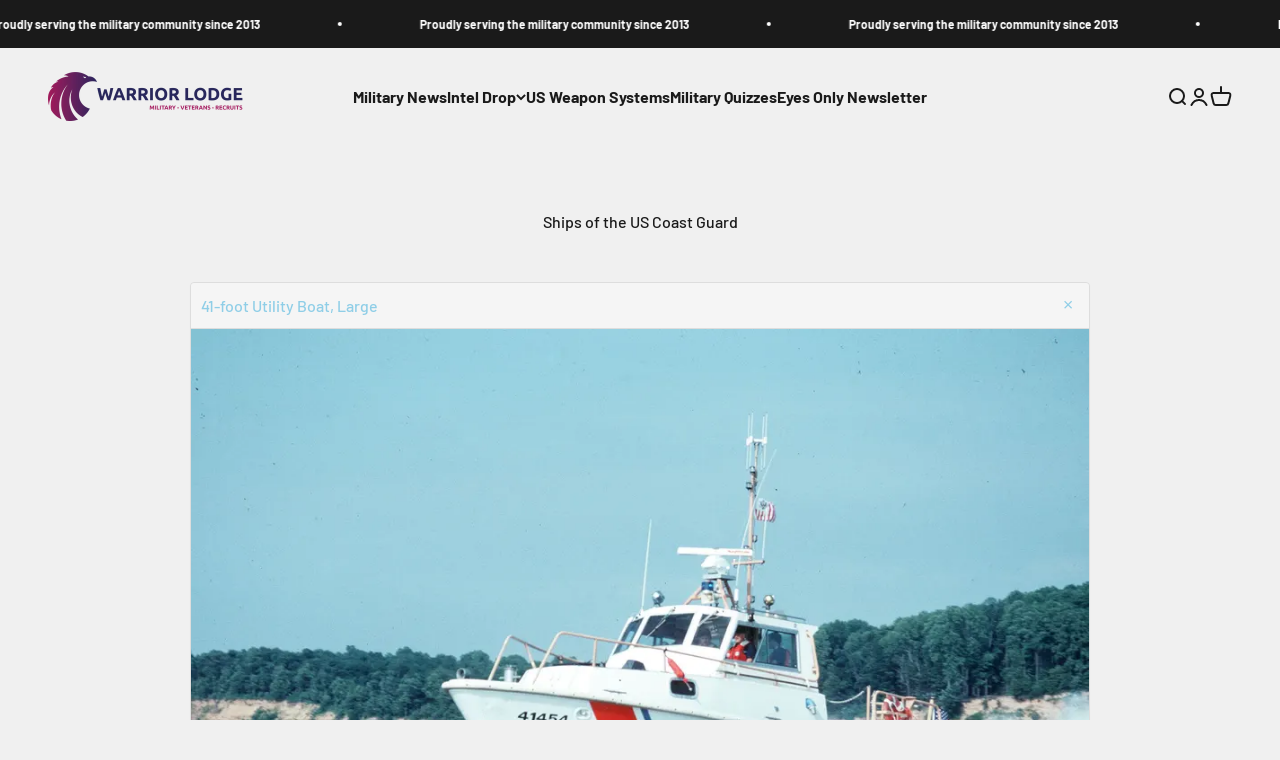

--- FILE ---
content_type: text/html; charset=utf-8
request_url: https://warriorlodge.com/pages/us-coast-guard-ships
body_size: 22976
content:
<!doctype html>

<html lang="en" dir="ltr">
  <head>
    <meta charset="utf-8">
    <meta name="viewport" content="width=device-width, initial-scale=1.0, height=device-height, minimum-scale=1.0, maximum-scale=1.0">
    <meta name="theme-color" content="#f0f0f0">

    <title>Ships of the US Coast Guard</title><meta name="description" content="41-foot Utility Boat, Large GO! 47-foot Motor Lifeboat GO! Cutter Boat – Over the Horizon GO! Defender-Class Boat GO! High Endurance Cutter GO! Island-Class Patrol Boat GO! Keeper-Class Cutter GO! Marine Protector-Class Coastal Patrol Boat GO! Medium Endurance Cutter GO! National Security Cutter GO! Polar-Class Icebrea"><link rel="canonical" href="https://warriorlodge.com/pages/us-coast-guard-ships"><link rel="shortcut icon" href="//warriorlodge.com/cdn/shop/files/WL_LOGO_V4birdonly.png?v=1689872141&width=96">
      <link rel="apple-touch-icon" href="//warriorlodge.com/cdn/shop/files/WL_LOGO_V4birdonly.png?v=1689872141&width=180"><link rel="preconnect" href="https://cdn.shopify.com">
    <link rel="preconnect" href="https://fonts.shopifycdn.com" crossorigin>
    <link rel="dns-prefetch" href="https://productreviews.shopifycdn.com"><link rel="preload" href="//warriorlodge.com/cdn/fonts/barlow/barlow_n7.691d1d11f150e857dcbc1c10ef03d825bc378d81.woff2" as="font" type="font/woff2" crossorigin><link rel="preload" href="//warriorlodge.com/cdn/fonts/barlow/barlow_n5.a193a1990790eba0cc5cca569d23799830e90f07.woff2" as="font" type="font/woff2" crossorigin><meta property="og:type" content="website">
  <meta property="og:title" content="Ships of the US Coast Guard"><meta property="og:description" content="41-foot Utility Boat, Large GO! 47-foot Motor Lifeboat GO! Cutter Boat – Over the Horizon GO! Defender-Class Boat GO! High Endurance Cutter GO! Island-Class Patrol Boat GO! Keeper-Class Cutter GO! Marine Protector-Class Coastal Patrol Boat GO! Medium Endurance Cutter GO! National Security Cutter GO! Polar-Class Icebrea"><meta property="og:url" content="https://warriorlodge.com/pages/us-coast-guard-ships">
<meta property="og:site_name" content="Warrior Lodge"><meta name="twitter:card" content="summary"><meta name="twitter:title" content="Ships of the US Coast Guard">
  <meta name="twitter:description" content="41-foot Utility Boat, Large GO! 47-foot Motor Lifeboat GO! Cutter Boat – Over the Horizon GO! Defender-Class Boat GO! High Endurance Cutter GO! Island-Class Patrol Boat GO! Keeper-Class Cutter GO! Marine Protector-Class Coastal Patrol Boat GO! Medium Endurance Cutter GO! National Security Cutter GO! Polar-Class Icebrea"><script type="application/ld+json">
  {
    "@context": "https://schema.org",
    "@type": "BreadcrumbList",
    "itemListElement": [{
        "@type": "ListItem",
        "position": 1,
        "name": "Home",
        "item": "https://warriorlodge.com"
      },{
            "@type": "ListItem",
            "position": 2,
            "name": "Ships of the US Coast Guard",
            "item": "https://warriorlodge.com/pages/us-coast-guard-ships"
          }]
  }
</script><style>/* Typography (heading) */
  @font-face {
  font-family: Barlow;
  font-weight: 700;
  font-style: normal;
  font-display: fallback;
  src: url("//warriorlodge.com/cdn/fonts/barlow/barlow_n7.691d1d11f150e857dcbc1c10ef03d825bc378d81.woff2") format("woff2"),
       url("//warriorlodge.com/cdn/fonts/barlow/barlow_n7.4fdbb1cb7da0e2c2f88492243ffa2b4f91924840.woff") format("woff");
}

@font-face {
  font-family: Barlow;
  font-weight: 700;
  font-style: italic;
  font-display: fallback;
  src: url("//warriorlodge.com/cdn/fonts/barlow/barlow_i7.50e19d6cc2ba5146fa437a5a7443c76d5d730103.woff2") format("woff2"),
       url("//warriorlodge.com/cdn/fonts/barlow/barlow_i7.47e9f98f1b094d912e6fd631cc3fe93d9f40964f.woff") format("woff");
}

/* Typography (body) */
  @font-face {
  font-family: Barlow;
  font-weight: 500;
  font-style: normal;
  font-display: fallback;
  src: url("//warriorlodge.com/cdn/fonts/barlow/barlow_n5.a193a1990790eba0cc5cca569d23799830e90f07.woff2") format("woff2"),
       url("//warriorlodge.com/cdn/fonts/barlow/barlow_n5.ae31c82169b1dc0715609b8cc6a610b917808358.woff") format("woff");
}

@font-face {
  font-family: Barlow;
  font-weight: 500;
  font-style: italic;
  font-display: fallback;
  src: url("//warriorlodge.com/cdn/fonts/barlow/barlow_i5.714d58286997b65cd479af615cfa9bb0a117a573.woff2") format("woff2"),
       url("//warriorlodge.com/cdn/fonts/barlow/barlow_i5.0120f77e6447d3b5df4bbec8ad8c2d029d87fb21.woff") format("woff");
}

@font-face {
  font-family: Barlow;
  font-weight: 700;
  font-style: normal;
  font-display: fallback;
  src: url("//warriorlodge.com/cdn/fonts/barlow/barlow_n7.691d1d11f150e857dcbc1c10ef03d825bc378d81.woff2") format("woff2"),
       url("//warriorlodge.com/cdn/fonts/barlow/barlow_n7.4fdbb1cb7da0e2c2f88492243ffa2b4f91924840.woff") format("woff");
}

@font-face {
  font-family: Barlow;
  font-weight: 700;
  font-style: italic;
  font-display: fallback;
  src: url("//warriorlodge.com/cdn/fonts/barlow/barlow_i7.50e19d6cc2ba5146fa437a5a7443c76d5d730103.woff2") format("woff2"),
       url("//warriorlodge.com/cdn/fonts/barlow/barlow_i7.47e9f98f1b094d912e6fd631cc3fe93d9f40964f.woff") format("woff");
}

:root {
    /**
     * ---------------------------------------------------------------------
     * SPACING VARIABLES
     *
     * We are using a spacing inspired from frameworks like Tailwind CSS.
     * ---------------------------------------------------------------------
     */
    --spacing-0-5: 0.125rem; /* 2px */
    --spacing-1: 0.25rem; /* 4px */
    --spacing-1-5: 0.375rem; /* 6px */
    --spacing-2: 0.5rem; /* 8px */
    --spacing-2-5: 0.625rem; /* 10px */
    --spacing-3: 0.75rem; /* 12px */
    --spacing-3-5: 0.875rem; /* 14px */
    --spacing-4: 1rem; /* 16px */
    --spacing-4-5: 1.125rem; /* 18px */
    --spacing-5: 1.25rem; /* 20px */
    --spacing-5-5: 1.375rem; /* 22px */
    --spacing-6: 1.5rem; /* 24px */
    --spacing-6-5: 1.625rem; /* 26px */
    --spacing-7: 1.75rem; /* 28px */
    --spacing-7-5: 1.875rem; /* 30px */
    --spacing-8: 2rem; /* 32px */
    --spacing-8-5: 2.125rem; /* 34px */
    --spacing-9: 2.25rem; /* 36px */
    --spacing-9-5: 2.375rem; /* 38px */
    --spacing-10: 2.5rem; /* 40px */
    --spacing-11: 2.75rem; /* 44px */
    --spacing-12: 3rem; /* 48px */
    --spacing-14: 3.5rem; /* 56px */
    --spacing-16: 4rem; /* 64px */
    --spacing-18: 4.5rem; /* 72px */
    --spacing-20: 5rem; /* 80px */
    --spacing-24: 6rem; /* 96px */
    --spacing-28: 7rem; /* 112px */
    --spacing-32: 8rem; /* 128px */
    --spacing-36: 9rem; /* 144px */
    --spacing-40: 10rem; /* 160px */
    --spacing-44: 11rem; /* 176px */
    --spacing-48: 12rem; /* 192px */
    --spacing-52: 13rem; /* 208px */
    --spacing-56: 14rem; /* 224px */
    --spacing-60: 15rem; /* 240px */
    --spacing-64: 16rem; /* 256px */
    --spacing-72: 18rem; /* 288px */
    --spacing-80: 20rem; /* 320px */
    --spacing-96: 24rem; /* 384px */

    /* Container */
    --container-max-width: 1600px;
    --container-narrow-max-width: 1350px;
    --container-gutter: var(--spacing-5);
    --section-outer-spacing-block: var(--spacing-12);
    --section-inner-max-spacing-block: var(--spacing-10);
    --section-inner-spacing-inline: var(--container-gutter);
    --section-stack-spacing-block: var(--spacing-8);

    /* Grid gutter */
    --grid-gutter: var(--spacing-5);

    /* Product list settings */
    --product-list-row-gap: var(--spacing-8);
    --product-list-column-gap: var(--grid-gutter);

    /* Form settings */
    --input-gap: var(--spacing-2);
    --input-height: 2.625rem;
    --input-padding-inline: var(--spacing-4);

    /* Other sizes */
    --sticky-area-height: calc(var(--sticky-announcement-bar-enabled, 0) * var(--announcement-bar-height, 0px) + var(--sticky-header-enabled, 0) * var(--header-height, 0px));

    /* RTL support */
    --transform-logical-flip: 1;
    --transform-origin-start: left;
    --transform-origin-end: right;

    /**
     * ---------------------------------------------------------------------
     * TYPOGRAPHY
     * ---------------------------------------------------------------------
     */

    /* Font properties */
    --heading-font-family: Barlow, sans-serif;
    --heading-font-weight: 700;
    --heading-font-style: normal;
    --heading-text-transform: normal;
    --heading-letter-spacing: -0.02em;
    --text-font-family: Barlow, sans-serif;
    --text-font-weight: 500;
    --text-font-style: normal;
    --text-letter-spacing: 0.0em;

    /* Font sizes */
    --text-h0: 3rem;
    --text-h1: 2.5rem;
    --text-h2: 2rem;
    --text-h3: 1.5rem;
    --text-h4: 1.375rem;
    --text-h5: 1.125rem;
    --text-h6: 1rem;
    --text-xs: 0.6875rem;
    --text-sm: 0.75rem;
    --text-base: 0.875rem;
    --text-lg: 1.125rem;

    /**
     * ---------------------------------------------------------------------
     * COLORS
     * ---------------------------------------------------------------------
     */

    /* Color settings */--accent: 26 26 26;
    --text-primary: 26 26 26;
    --background-primary: 240 240 240;
    --dialog-background: 255 255 255;
    --border-color: var(--text-color, var(--text-primary)) / 0.12;

    /* Button colors */
    --button-background-primary: 26 26 26;
    --button-text-primary: 255 255 255;
    --button-background-secondary: 240 196 23;
    --button-text-secondary: 26 26 26;

    /* Status colors */
    --success-background: 224 244 232;
    --success-text: 0 163 65;
    --warning-background: 255 246 233;
    --warning-text: 255 183 74;
    --error-background: 254 231 231;
    --error-text: 248 58 58;

    /* Product colors */
    --on-sale-text: 248 58 58;
    --on-sale-badge-background: 248 58 58;
    --on-sale-badge-text: 255 255 255;
    --sold-out-badge-background: 0 0 0;
    --sold-out-badge-text: 255 255 255;
    --primary-badge-background: 128 60 238;
    --primary-badge-text: 255 255 255;
    --star-color: 255 183 74;
    --product-card-background: 255 255 255;
    --product-card-text: 26 26 26;

    /* Header colors */
    --header-background: 240 240 240;
    --header-text: 26 26 26;

    /* Footer colors */
    --footer-background: 255 255 255;
    --footer-text: 26 26 26;

    /* Rounded variables (used for border radius) */
    --rounded-xs: 0.25rem;
    --rounded-sm: 0.375rem;
    --rounded: 0.75rem;
    --rounded-lg: 1.5rem;
    --rounded-full: 9999px;

    --rounded-button: 3.75rem;
    --rounded-input: 0.5rem;

    /* Box shadow */
    --shadow-sm: 0 2px 8px rgb(var(--text-primary) / 0.1);
    --shadow: 0 5px 15px rgb(var(--text-primary) / 0.1);
    --shadow-md: 0 5px 30px rgb(var(--text-primary) / 0.1);
    --shadow-block: 0px 18px 50px rgb(var(--text-primary) / 0.1);

    /**
     * ---------------------------------------------------------------------
     * OTHER
     * ---------------------------------------------------------------------
     */

    --cursor-close-svg-url: url(//warriorlodge.com/cdn/shop/t/34/assets/cursor-close.svg?v=147174565022153725511719425717);
    --cursor-zoom-in-svg-url: url(//warriorlodge.com/cdn/shop/t/34/assets/cursor-zoom-in.svg?v=154953035094101115921719425717);
    --cursor-zoom-out-svg-url: url(//warriorlodge.com/cdn/shop/t/34/assets/cursor-zoom-out.svg?v=16155520337305705181719425717);
    --checkmark-svg-url: url(//warriorlodge.com/cdn/shop/t/34/assets/checkmark.svg?v=77552481021870063511719425717);
  }

  [dir="rtl"]:root {
    /* RTL support */
    --transform-logical-flip: -1;
    --transform-origin-start: right;
    --transform-origin-end: left;
  }

  @media screen and (min-width: 700px) {
    :root {
      /* Typography (font size) */
      --text-h0: 4rem;
      --text-h1: 3rem;
      --text-h2: 2.5rem;
      --text-h3: 2rem;
      --text-h4: 1.625rem;
      --text-h5: 1.25rem;
      --text-h6: 1.125rem;

      --text-xs: 0.75rem;
      --text-sm: 0.875rem;
      --text-base: 1.0rem;
      --text-lg: 1.25rem;

      /* Spacing */
      --container-gutter: 2rem;
      --section-outer-spacing-block: var(--spacing-16);
      --section-inner-max-spacing-block: var(--spacing-12);
      --section-inner-spacing-inline: var(--spacing-12);
      --section-stack-spacing-block: var(--spacing-12);

      /* Grid gutter */
      --grid-gutter: var(--spacing-6);

      /* Product list settings */
      --product-list-row-gap: var(--spacing-12);

      /* Form settings */
      --input-gap: 1rem;
      --input-height: 3.125rem;
      --input-padding-inline: var(--spacing-5);
    }
  }

  @media screen and (min-width: 1000px) {
    :root {
      /* Spacing settings */
      --container-gutter: var(--spacing-12);
      --section-outer-spacing-block: var(--spacing-18);
      --section-inner-max-spacing-block: var(--spacing-16);
      --section-inner-spacing-inline: var(--spacing-16);
      --section-stack-spacing-block: var(--spacing-12);
    }
  }

  @media screen and (min-width: 1150px) {
    :root {
      /* Spacing settings */
      --container-gutter: var(--spacing-12);
      --section-outer-spacing-block: var(--spacing-20);
      --section-inner-max-spacing-block: var(--spacing-16);
      --section-inner-spacing-inline: var(--spacing-16);
      --section-stack-spacing-block: var(--spacing-12);
    }
  }

  @media screen and (min-width: 1400px) {
    :root {
      /* Typography (font size) */
      --text-h0: 5rem;
      --text-h1: 3.75rem;
      --text-h2: 3rem;
      --text-h3: 2.25rem;
      --text-h4: 2rem;
      --text-h5: 1.5rem;
      --text-h6: 1.25rem;

      --section-outer-spacing-block: var(--spacing-24);
      --section-inner-max-spacing-block: var(--spacing-18);
      --section-inner-spacing-inline: var(--spacing-18);
    }
  }

  @media screen and (min-width: 1600px) {
    :root {
      --section-outer-spacing-block: var(--spacing-24);
      --section-inner-max-spacing-block: var(--spacing-20);
      --section-inner-spacing-inline: var(--spacing-20);
    }
  }

  /**
   * ---------------------------------------------------------------------
   * LIQUID DEPENDANT CSS
   *
   * Our main CSS is Liquid free, but some very specific features depend on
   * theme settings, so we have them here
   * ---------------------------------------------------------------------
   */@media screen and (pointer: fine) {
        .button:not([disabled]):hover, .btn:not([disabled]):hover, .shopify-payment-button__button--unbranded:not([disabled]):hover {
          --button-background-opacity: 0.85;
        }

        .button--subdued:not([disabled]):hover {
          --button-background: var(--text-color) / .05 !important;
        }
      }</style><script>
  // This allows to expose several variables to the global scope, to be used in scripts
  window.themeVariables = {
    settings: {
      showPageTransition: true,
      headingApparition: "split_fade",
      pageType: "page",
      moneyFormat: "${{amount}}",
      moneyWithCurrencyFormat: "${{amount}} USD",
      currencyCodeEnabled: false,
      cartType: "popover",
      showDiscount: true,
      discountMode: "saving"
    },

    strings: {
      accessibilityClose: "Close",
      accessibilityNext: "Next",
      accessibilityPrevious: "Previous",
      addToCartButton: "Add to cart",
      soldOutButton: "Sold out",
      preOrderButton: "Pre-order",
      unavailableButton: "Unavailable",
      closeGallery: "Close gallery",
      zoomGallery: "Zoom",
      errorGallery: "Image cannot be loaded",
      soldOutBadge: "Sold out",
      discountBadge: "Save @@",
      sku: "SKU:",
      searchNoResults: "No results could be found.",
      addOrderNote: "Add order note",
      editOrderNote: "Edit order note",
      shippingEstimatorNoResults: "Sorry, we do not ship to your address.",
      shippingEstimatorOneResult: "There is one shipping rate for your address:",
      shippingEstimatorMultipleResults: "There are several shipping rates for your address:",
      shippingEstimatorError: "One or more error occurred while retrieving shipping rates:"
    },

    breakpoints: {
      'sm': 'screen and (min-width: 700px)',
      'md': 'screen and (min-width: 1000px)',
      'lg': 'screen and (min-width: 1150px)',
      'xl': 'screen and (min-width: 1400px)',

      'sm-max': 'screen and (max-width: 699px)',
      'md-max': 'screen and (max-width: 999px)',
      'lg-max': 'screen and (max-width: 1149px)',
      'xl-max': 'screen and (max-width: 1399px)'
    }
  };window.addEventListener('DOMContentLoaded', () => {
      const isReloaded = (window.performance.navigation && window.performance.navigation.type === 1) || window.performance.getEntriesByType('navigation').map((nav) => nav.type).includes('reload');

      if ('animate' in document.documentElement && window.matchMedia('(prefers-reduced-motion: no-preference)').matches && document.referrer.includes(location.host) && !isReloaded) {
        document.body.animate({opacity: [0, 1]}, {duration: 115, fill: 'forwards'});
      }
    });

    window.addEventListener('pageshow', (event) => {
      document.body.classList.remove('page-transition');

      if (event.persisted) {
        document.body.animate({opacity: [0, 1]}, {duration: 0, fill: 'forwards'});
      }
    });// For detecting native share
  document.documentElement.classList.add(`native-share--${navigator.share ? 'enabled' : 'disabled'}`);</script><script type="module" src="//warriorlodge.com/cdn/shop/t/34/assets/vendor.min.js?v=52426788336887041471719425691"></script>
    <script type="module" src="//warriorlodge.com/cdn/shop/t/34/assets/theme.js?v=10567425250790743661719425717"></script>
    <script type="module" src="//warriorlodge.com/cdn/shop/t/34/assets/sections.js?v=171182035411690684971719425838"></script>

    <script>window.performance && window.performance.mark && window.performance.mark('shopify.content_for_header.start');</script><meta id="shopify-digital-wallet" name="shopify-digital-wallet" content="/2641659/digital_wallets/dialog">
<meta name="shopify-checkout-api-token" content="5c26986e91b7b4f1d1bda153f52b39b2">
<meta id="in-context-paypal-metadata" data-shop-id="2641659" data-venmo-supported="true" data-environment="production" data-locale="en_US" data-paypal-v4="true" data-currency="USD">
<script async="async" src="/checkouts/internal/preloads.js?locale=en-US"></script>
<link rel="preconnect" href="https://shop.app" crossorigin="anonymous">
<script async="async" src="https://shop.app/checkouts/internal/preloads.js?locale=en-US&shop_id=2641659" crossorigin="anonymous"></script>
<script id="shopify-features" type="application/json">{"accessToken":"5c26986e91b7b4f1d1bda153f52b39b2","betas":["rich-media-storefront-analytics"],"domain":"warriorlodge.com","predictiveSearch":true,"shopId":2641659,"locale":"en"}</script>
<script>var Shopify = Shopify || {};
Shopify.shop = "warrior-lodge.myshopify.com";
Shopify.locale = "en";
Shopify.currency = {"active":"USD","rate":"1.0"};
Shopify.country = "US";
Shopify.theme = {"name":"Updated copy of Impact","id":128644022349,"schema_name":"Impact","schema_version":"5.4.1","theme_store_id":1190,"role":"main"};
Shopify.theme.handle = "null";
Shopify.theme.style = {"id":null,"handle":null};
Shopify.cdnHost = "warriorlodge.com/cdn";
Shopify.routes = Shopify.routes || {};
Shopify.routes.root = "/";</script>
<script type="module">!function(o){(o.Shopify=o.Shopify||{}).modules=!0}(window);</script>
<script>!function(o){function n(){var o=[];function n(){o.push(Array.prototype.slice.apply(arguments))}return n.q=o,n}var t=o.Shopify=o.Shopify||{};t.loadFeatures=n(),t.autoloadFeatures=n()}(window);</script>
<script>
  window.ShopifyPay = window.ShopifyPay || {};
  window.ShopifyPay.apiHost = "shop.app\/pay";
  window.ShopifyPay.redirectState = null;
</script>
<script id="shop-js-analytics" type="application/json">{"pageType":"page"}</script>
<script defer="defer" async type="module" src="//warriorlodge.com/cdn/shopifycloud/shop-js/modules/v2/client.init-shop-cart-sync_BdyHc3Nr.en.esm.js"></script>
<script defer="defer" async type="module" src="//warriorlodge.com/cdn/shopifycloud/shop-js/modules/v2/chunk.common_Daul8nwZ.esm.js"></script>
<script type="module">
  await import("//warriorlodge.com/cdn/shopifycloud/shop-js/modules/v2/client.init-shop-cart-sync_BdyHc3Nr.en.esm.js");
await import("//warriorlodge.com/cdn/shopifycloud/shop-js/modules/v2/chunk.common_Daul8nwZ.esm.js");

  window.Shopify.SignInWithShop?.initShopCartSync?.({"fedCMEnabled":true,"windoidEnabled":true});

</script>
<script>
  window.Shopify = window.Shopify || {};
  if (!window.Shopify.featureAssets) window.Shopify.featureAssets = {};
  window.Shopify.featureAssets['shop-js'] = {"shop-cart-sync":["modules/v2/client.shop-cart-sync_QYOiDySF.en.esm.js","modules/v2/chunk.common_Daul8nwZ.esm.js"],"init-fed-cm":["modules/v2/client.init-fed-cm_DchLp9rc.en.esm.js","modules/v2/chunk.common_Daul8nwZ.esm.js"],"shop-button":["modules/v2/client.shop-button_OV7bAJc5.en.esm.js","modules/v2/chunk.common_Daul8nwZ.esm.js"],"init-windoid":["modules/v2/client.init-windoid_DwxFKQ8e.en.esm.js","modules/v2/chunk.common_Daul8nwZ.esm.js"],"shop-cash-offers":["modules/v2/client.shop-cash-offers_DWtL6Bq3.en.esm.js","modules/v2/chunk.common_Daul8nwZ.esm.js","modules/v2/chunk.modal_CQq8HTM6.esm.js"],"shop-toast-manager":["modules/v2/client.shop-toast-manager_CX9r1SjA.en.esm.js","modules/v2/chunk.common_Daul8nwZ.esm.js"],"init-shop-email-lookup-coordinator":["modules/v2/client.init-shop-email-lookup-coordinator_UhKnw74l.en.esm.js","modules/v2/chunk.common_Daul8nwZ.esm.js"],"pay-button":["modules/v2/client.pay-button_DzxNnLDY.en.esm.js","modules/v2/chunk.common_Daul8nwZ.esm.js"],"avatar":["modules/v2/client.avatar_BTnouDA3.en.esm.js"],"init-shop-cart-sync":["modules/v2/client.init-shop-cart-sync_BdyHc3Nr.en.esm.js","modules/v2/chunk.common_Daul8nwZ.esm.js"],"shop-login-button":["modules/v2/client.shop-login-button_D8B466_1.en.esm.js","modules/v2/chunk.common_Daul8nwZ.esm.js","modules/v2/chunk.modal_CQq8HTM6.esm.js"],"init-customer-accounts-sign-up":["modules/v2/client.init-customer-accounts-sign-up_C8fpPm4i.en.esm.js","modules/v2/client.shop-login-button_D8B466_1.en.esm.js","modules/v2/chunk.common_Daul8nwZ.esm.js","modules/v2/chunk.modal_CQq8HTM6.esm.js"],"init-shop-for-new-customer-accounts":["modules/v2/client.init-shop-for-new-customer-accounts_CVTO0Ztu.en.esm.js","modules/v2/client.shop-login-button_D8B466_1.en.esm.js","modules/v2/chunk.common_Daul8nwZ.esm.js","modules/v2/chunk.modal_CQq8HTM6.esm.js"],"init-customer-accounts":["modules/v2/client.init-customer-accounts_dRgKMfrE.en.esm.js","modules/v2/client.shop-login-button_D8B466_1.en.esm.js","modules/v2/chunk.common_Daul8nwZ.esm.js","modules/v2/chunk.modal_CQq8HTM6.esm.js"],"shop-follow-button":["modules/v2/client.shop-follow-button_CkZpjEct.en.esm.js","modules/v2/chunk.common_Daul8nwZ.esm.js","modules/v2/chunk.modal_CQq8HTM6.esm.js"],"lead-capture":["modules/v2/client.lead-capture_BntHBhfp.en.esm.js","modules/v2/chunk.common_Daul8nwZ.esm.js","modules/v2/chunk.modal_CQq8HTM6.esm.js"],"checkout-modal":["modules/v2/client.checkout-modal_CfxcYbTm.en.esm.js","modules/v2/chunk.common_Daul8nwZ.esm.js","modules/v2/chunk.modal_CQq8HTM6.esm.js"],"shop-login":["modules/v2/client.shop-login_Da4GZ2H6.en.esm.js","modules/v2/chunk.common_Daul8nwZ.esm.js","modules/v2/chunk.modal_CQq8HTM6.esm.js"],"payment-terms":["modules/v2/client.payment-terms_MV4M3zvL.en.esm.js","modules/v2/chunk.common_Daul8nwZ.esm.js","modules/v2/chunk.modal_CQq8HTM6.esm.js"]};
</script>
<script>(function() {
  var isLoaded = false;
  function asyncLoad() {
    if (isLoaded) return;
    isLoaded = true;
    var urls = ["\/\/cdn.shopify.com\/proxy\/850d7dc45ce2cd40f7b5a860ae8a625041d271f25f83c5e674962b4a5aecbb74\/static.cdn.printful.com\/static\/js\/external\/shopify-product-customizer.js?v=0.28\u0026shop=warrior-lodge.myshopify.com\u0026sp-cache-control=cHVibGljLCBtYXgtYWdlPTkwMA","https:\/\/disable-click.crucialcommerceapps.com\/appJS?shop=warrior-lodge.myshopify.com","https:\/\/na.shgcdn3.com\/pixel-collector.js?shop=warrior-lodge.myshopify.com"];
    for (var i = 0; i < urls.length; i++) {
      var s = document.createElement('script');
      s.type = 'text/javascript';
      s.async = true;
      s.src = urls[i];
      var x = document.getElementsByTagName('script')[0];
      x.parentNode.insertBefore(s, x);
    }
  };
  if(window.attachEvent) {
    window.attachEvent('onload', asyncLoad);
  } else {
    window.addEventListener('load', asyncLoad, false);
  }
})();</script>
<script id="__st">var __st={"a":2641659,"offset":-18000,"reqid":"0cf96ef0-e567-48c8-8d58-461895ba721b-1768998287","pageurl":"warriorlodge.com\/pages\/us-coast-guard-ships","s":"pages-19567312973","u":"5e96d8614296","p":"page","rtyp":"page","rid":19567312973};</script>
<script>window.ShopifyPaypalV4VisibilityTracking = true;</script>
<script id="captcha-bootstrap">!function(){'use strict';const t='contact',e='account',n='new_comment',o=[[t,t],['blogs',n],['comments',n],[t,'customer']],c=[[e,'customer_login'],[e,'guest_login'],[e,'recover_customer_password'],[e,'create_customer']],r=t=>t.map((([t,e])=>`form[action*='/${t}']:not([data-nocaptcha='true']) input[name='form_type'][value='${e}']`)).join(','),a=t=>()=>t?[...document.querySelectorAll(t)].map((t=>t.form)):[];function s(){const t=[...o],e=r(t);return a(e)}const i='password',u='form_key',d=['recaptcha-v3-token','g-recaptcha-response','h-captcha-response',i],f=()=>{try{return window.sessionStorage}catch{return}},m='__shopify_v',_=t=>t.elements[u];function p(t,e,n=!1){try{const o=window.sessionStorage,c=JSON.parse(o.getItem(e)),{data:r}=function(t){const{data:e,action:n}=t;return t[m]||n?{data:e,action:n}:{data:t,action:n}}(c);for(const[e,n]of Object.entries(r))t.elements[e]&&(t.elements[e].value=n);n&&o.removeItem(e)}catch(o){console.error('form repopulation failed',{error:o})}}const l='form_type',E='cptcha';function T(t){t.dataset[E]=!0}const w=window,h=w.document,L='Shopify',v='ce_forms',y='captcha';let A=!1;((t,e)=>{const n=(g='f06e6c50-85a8-45c8-87d0-21a2b65856fe',I='https://cdn.shopify.com/shopifycloud/storefront-forms-hcaptcha/ce_storefront_forms_captcha_hcaptcha.v1.5.2.iife.js',D={infoText:'Protected by hCaptcha',privacyText:'Privacy',termsText:'Terms'},(t,e,n)=>{const o=w[L][v],c=o.bindForm;if(c)return c(t,g,e,D).then(n);var r;o.q.push([[t,g,e,D],n]),r=I,A||(h.body.append(Object.assign(h.createElement('script'),{id:'captcha-provider',async:!0,src:r})),A=!0)});var g,I,D;w[L]=w[L]||{},w[L][v]=w[L][v]||{},w[L][v].q=[],w[L][y]=w[L][y]||{},w[L][y].protect=function(t,e){n(t,void 0,e),T(t)},Object.freeze(w[L][y]),function(t,e,n,w,h,L){const[v,y,A,g]=function(t,e,n){const i=e?o:[],u=t?c:[],d=[...i,...u],f=r(d),m=r(i),_=r(d.filter((([t,e])=>n.includes(e))));return[a(f),a(m),a(_),s()]}(w,h,L),I=t=>{const e=t.target;return e instanceof HTMLFormElement?e:e&&e.form},D=t=>v().includes(t);t.addEventListener('submit',(t=>{const e=I(t);if(!e)return;const n=D(e)&&!e.dataset.hcaptchaBound&&!e.dataset.recaptchaBound,o=_(e),c=g().includes(e)&&(!o||!o.value);(n||c)&&t.preventDefault(),c&&!n&&(function(t){try{if(!f())return;!function(t){const e=f();if(!e)return;const n=_(t);if(!n)return;const o=n.value;o&&e.removeItem(o)}(t);const e=Array.from(Array(32),(()=>Math.random().toString(36)[2])).join('');!function(t,e){_(t)||t.append(Object.assign(document.createElement('input'),{type:'hidden',name:u})),t.elements[u].value=e}(t,e),function(t,e){const n=f();if(!n)return;const o=[...t.querySelectorAll(`input[type='${i}']`)].map((({name:t})=>t)),c=[...d,...o],r={};for(const[a,s]of new FormData(t).entries())c.includes(a)||(r[a]=s);n.setItem(e,JSON.stringify({[m]:1,action:t.action,data:r}))}(t,e)}catch(e){console.error('failed to persist form',e)}}(e),e.submit())}));const S=(t,e)=>{t&&!t.dataset[E]&&(n(t,e.some((e=>e===t))),T(t))};for(const o of['focusin','change'])t.addEventListener(o,(t=>{const e=I(t);D(e)&&S(e,y())}));const B=e.get('form_key'),M=e.get(l),P=B&&M;t.addEventListener('DOMContentLoaded',(()=>{const t=y();if(P)for(const e of t)e.elements[l].value===M&&p(e,B);[...new Set([...A(),...v().filter((t=>'true'===t.dataset.shopifyCaptcha))])].forEach((e=>S(e,t)))}))}(h,new URLSearchParams(w.location.search),n,t,e,['guest_login'])})(!0,!0)}();</script>
<script integrity="sha256-4kQ18oKyAcykRKYeNunJcIwy7WH5gtpwJnB7kiuLZ1E=" data-source-attribution="shopify.loadfeatures" defer="defer" src="//warriorlodge.com/cdn/shopifycloud/storefront/assets/storefront/load_feature-a0a9edcb.js" crossorigin="anonymous"></script>
<script crossorigin="anonymous" defer="defer" src="//warriorlodge.com/cdn/shopifycloud/storefront/assets/shopify_pay/storefront-65b4c6d7.js?v=20250812"></script>
<script data-source-attribution="shopify.dynamic_checkout.dynamic.init">var Shopify=Shopify||{};Shopify.PaymentButton=Shopify.PaymentButton||{isStorefrontPortableWallets:!0,init:function(){window.Shopify.PaymentButton.init=function(){};var t=document.createElement("script");t.src="https://warriorlodge.com/cdn/shopifycloud/portable-wallets/latest/portable-wallets.en.js",t.type="module",document.head.appendChild(t)}};
</script>
<script data-source-attribution="shopify.dynamic_checkout.buyer_consent">
  function portableWalletsHideBuyerConsent(e){var t=document.getElementById("shopify-buyer-consent"),n=document.getElementById("shopify-subscription-policy-button");t&&n&&(t.classList.add("hidden"),t.setAttribute("aria-hidden","true"),n.removeEventListener("click",e))}function portableWalletsShowBuyerConsent(e){var t=document.getElementById("shopify-buyer-consent"),n=document.getElementById("shopify-subscription-policy-button");t&&n&&(t.classList.remove("hidden"),t.removeAttribute("aria-hidden"),n.addEventListener("click",e))}window.Shopify?.PaymentButton&&(window.Shopify.PaymentButton.hideBuyerConsent=portableWalletsHideBuyerConsent,window.Shopify.PaymentButton.showBuyerConsent=portableWalletsShowBuyerConsent);
</script>
<script data-source-attribution="shopify.dynamic_checkout.cart.bootstrap">document.addEventListener("DOMContentLoaded",(function(){function t(){return document.querySelector("shopify-accelerated-checkout-cart, shopify-accelerated-checkout")}if(t())Shopify.PaymentButton.init();else{new MutationObserver((function(e,n){t()&&(Shopify.PaymentButton.init(),n.disconnect())})).observe(document.body,{childList:!0,subtree:!0})}}));
</script>
<link id="shopify-accelerated-checkout-styles" rel="stylesheet" media="screen" href="https://warriorlodge.com/cdn/shopifycloud/portable-wallets/latest/accelerated-checkout-backwards-compat.css" crossorigin="anonymous">
<style id="shopify-accelerated-checkout-cart">
        #shopify-buyer-consent {
  margin-top: 1em;
  display: inline-block;
  width: 100%;
}

#shopify-buyer-consent.hidden {
  display: none;
}

#shopify-subscription-policy-button {
  background: none;
  border: none;
  padding: 0;
  text-decoration: underline;
  font-size: inherit;
  cursor: pointer;
}

#shopify-subscription-policy-button::before {
  box-shadow: none;
}

      </style>

<script>window.performance && window.performance.mark && window.performance.mark('shopify.content_for_header.end');</script>
<link href="//warriorlodge.com/cdn/shop/t/34/assets/theme.css?v=181799825845893952421719425691" rel="stylesheet" type="text/css" media="all" />

<script type="text/javascript">
  
    window.SHG_CUSTOMER = null;
  
</script>






  
<meta name="shogun_placeholder" content="shogun_placeholder" />







<!-- BEGIN app block: shopify://apps/seo-manager-venntov/blocks/seomanager/c54c366f-d4bb-4d52-8d2f-dd61ce8e7e12 --><!-- BEGIN app snippet: SEOManager4 -->
<meta name='seomanager' content='4.0.5' /> 


<script>
	function sm_htmldecode(str) {
		var txt = document.createElement('textarea');
		txt.innerHTML = str;
		return txt.value;
	}

	var venntov_title = sm_htmldecode("Ships of the US Coast Guard");
	var venntov_description = sm_htmldecode("41-foot Utility Boat, Large GO! 47-foot Motor Lifeboat GO! Cutter Boat – Over the Horizon GO! Defender-Class Boat GO! High Endurance Cutter GO! Island-Class Patrol Boat GO! Keeper-Class Cutter GO! Marine Protector-Class Coastal Patrol Boat GO! Medium Endurance Cutter GO! National Security Cutter GO! Polar-Class Icebrea");
	
	if (venntov_title != '') {
		document.title = venntov_title;	
	}
	else {
		document.title = "Ships of the US Coast Guard";	
	}

	if (document.querySelector('meta[name="description"]') == null) {
		var venntov_desc = document.createElement('meta');
		venntov_desc.name = "description";
		venntov_desc.content = venntov_description;
		var venntov_head = document.head;
		venntov_head.appendChild(venntov_desc);
	} else {
		document.querySelector('meta[name="description"]').setAttribute("content", venntov_description);
	}
</script>

<script>
	var venntov_robotVals = "index, follow, max-image-preview:large, max-snippet:-1, max-video-preview:-1";
	if (venntov_robotVals !== "") {
		document.querySelectorAll("[name='robots']").forEach(e => e.remove());
		var venntov_robotMeta = document.createElement('meta');
		venntov_robotMeta.name = "robots";
		venntov_robotMeta.content = venntov_robotVals;
		var venntov_head = document.head;
		venntov_head.appendChild(venntov_robotMeta);
	}
</script>

<script>
	var venntov_googleVals = "";
	if (venntov_googleVals !== "") {
		document.querySelectorAll("[name='google']").forEach(e => e.remove());
		var venntov_googleMeta = document.createElement('meta');
		venntov_googleMeta.name = "google";
		venntov_googleMeta.content = venntov_googleVals;
		var venntov_head = document.head;
		venntov_head.appendChild(venntov_googleMeta);
	}
	</script><meta name="google-site-verification" content="cbdRR5rWL1GbVk5qPuCFK8CVF1oZMSeqgRZ6j77FAWU" />
	<!-- JSON-LD support -->

<!-- 524F4D20383A3331 --><!-- END app snippet -->

<!-- END app block --><link href="https://monorail-edge.shopifysvc.com" rel="dns-prefetch">
<script>(function(){if ("sendBeacon" in navigator && "performance" in window) {try {var session_token_from_headers = performance.getEntriesByType('navigation')[0].serverTiming.find(x => x.name == '_s').description;} catch {var session_token_from_headers = undefined;}var session_cookie_matches = document.cookie.match(/_shopify_s=([^;]*)/);var session_token_from_cookie = session_cookie_matches && session_cookie_matches.length === 2 ? session_cookie_matches[1] : "";var session_token = session_token_from_headers || session_token_from_cookie || "";function handle_abandonment_event(e) {var entries = performance.getEntries().filter(function(entry) {return /monorail-edge.shopifysvc.com/.test(entry.name);});if (!window.abandonment_tracked && entries.length === 0) {window.abandonment_tracked = true;var currentMs = Date.now();var navigation_start = performance.timing.navigationStart;var payload = {shop_id: 2641659,url: window.location.href,navigation_start,duration: currentMs - navigation_start,session_token,page_type: "page"};window.navigator.sendBeacon("https://monorail-edge.shopifysvc.com/v1/produce", JSON.stringify({schema_id: "online_store_buyer_site_abandonment/1.1",payload: payload,metadata: {event_created_at_ms: currentMs,event_sent_at_ms: currentMs}}));}}window.addEventListener('pagehide', handle_abandonment_event);}}());</script>
<script id="web-pixels-manager-setup">(function e(e,d,r,n,o){if(void 0===o&&(o={}),!Boolean(null===(a=null===(i=window.Shopify)||void 0===i?void 0:i.analytics)||void 0===a?void 0:a.replayQueue)){var i,a;window.Shopify=window.Shopify||{};var t=window.Shopify;t.analytics=t.analytics||{};var s=t.analytics;s.replayQueue=[],s.publish=function(e,d,r){return s.replayQueue.push([e,d,r]),!0};try{self.performance.mark("wpm:start")}catch(e){}var l=function(){var e={modern:/Edge?\/(1{2}[4-9]|1[2-9]\d|[2-9]\d{2}|\d{4,})\.\d+(\.\d+|)|Firefox\/(1{2}[4-9]|1[2-9]\d|[2-9]\d{2}|\d{4,})\.\d+(\.\d+|)|Chrom(ium|e)\/(9{2}|\d{3,})\.\d+(\.\d+|)|(Maci|X1{2}).+ Version\/(15\.\d+|(1[6-9]|[2-9]\d|\d{3,})\.\d+)([,.]\d+|)( \(\w+\)|)( Mobile\/\w+|) Safari\/|Chrome.+OPR\/(9{2}|\d{3,})\.\d+\.\d+|(CPU[ +]OS|iPhone[ +]OS|CPU[ +]iPhone|CPU IPhone OS|CPU iPad OS)[ +]+(15[._]\d+|(1[6-9]|[2-9]\d|\d{3,})[._]\d+)([._]\d+|)|Android:?[ /-](13[3-9]|1[4-9]\d|[2-9]\d{2}|\d{4,})(\.\d+|)(\.\d+|)|Android.+Firefox\/(13[5-9]|1[4-9]\d|[2-9]\d{2}|\d{4,})\.\d+(\.\d+|)|Android.+Chrom(ium|e)\/(13[3-9]|1[4-9]\d|[2-9]\d{2}|\d{4,})\.\d+(\.\d+|)|SamsungBrowser\/([2-9]\d|\d{3,})\.\d+/,legacy:/Edge?\/(1[6-9]|[2-9]\d|\d{3,})\.\d+(\.\d+|)|Firefox\/(5[4-9]|[6-9]\d|\d{3,})\.\d+(\.\d+|)|Chrom(ium|e)\/(5[1-9]|[6-9]\d|\d{3,})\.\d+(\.\d+|)([\d.]+$|.*Safari\/(?![\d.]+ Edge\/[\d.]+$))|(Maci|X1{2}).+ Version\/(10\.\d+|(1[1-9]|[2-9]\d|\d{3,})\.\d+)([,.]\d+|)( \(\w+\)|)( Mobile\/\w+|) Safari\/|Chrome.+OPR\/(3[89]|[4-9]\d|\d{3,})\.\d+\.\d+|(CPU[ +]OS|iPhone[ +]OS|CPU[ +]iPhone|CPU IPhone OS|CPU iPad OS)[ +]+(10[._]\d+|(1[1-9]|[2-9]\d|\d{3,})[._]\d+)([._]\d+|)|Android:?[ /-](13[3-9]|1[4-9]\d|[2-9]\d{2}|\d{4,})(\.\d+|)(\.\d+|)|Mobile Safari.+OPR\/([89]\d|\d{3,})\.\d+\.\d+|Android.+Firefox\/(13[5-9]|1[4-9]\d|[2-9]\d{2}|\d{4,})\.\d+(\.\d+|)|Android.+Chrom(ium|e)\/(13[3-9]|1[4-9]\d|[2-9]\d{2}|\d{4,})\.\d+(\.\d+|)|Android.+(UC? ?Browser|UCWEB|U3)[ /]?(15\.([5-9]|\d{2,})|(1[6-9]|[2-9]\d|\d{3,})\.\d+)\.\d+|SamsungBrowser\/(5\.\d+|([6-9]|\d{2,})\.\d+)|Android.+MQ{2}Browser\/(14(\.(9|\d{2,})|)|(1[5-9]|[2-9]\d|\d{3,})(\.\d+|))(\.\d+|)|K[Aa][Ii]OS\/(3\.\d+|([4-9]|\d{2,})\.\d+)(\.\d+|)/},d=e.modern,r=e.legacy,n=navigator.userAgent;return n.match(d)?"modern":n.match(r)?"legacy":"unknown"}(),u="modern"===l?"modern":"legacy",c=(null!=n?n:{modern:"",legacy:""})[u],f=function(e){return[e.baseUrl,"/wpm","/b",e.hashVersion,"modern"===e.buildTarget?"m":"l",".js"].join("")}({baseUrl:d,hashVersion:r,buildTarget:u}),m=function(e){var d=e.version,r=e.bundleTarget,n=e.surface,o=e.pageUrl,i=e.monorailEndpoint;return{emit:function(e){var a=e.status,t=e.errorMsg,s=(new Date).getTime(),l=JSON.stringify({metadata:{event_sent_at_ms:s},events:[{schema_id:"web_pixels_manager_load/3.1",payload:{version:d,bundle_target:r,page_url:o,status:a,surface:n,error_msg:t},metadata:{event_created_at_ms:s}}]});if(!i)return console&&console.warn&&console.warn("[Web Pixels Manager] No Monorail endpoint provided, skipping logging."),!1;try{return self.navigator.sendBeacon.bind(self.navigator)(i,l)}catch(e){}var u=new XMLHttpRequest;try{return u.open("POST",i,!0),u.setRequestHeader("Content-Type","text/plain"),u.send(l),!0}catch(e){return console&&console.warn&&console.warn("[Web Pixels Manager] Got an unhandled error while logging to Monorail."),!1}}}}({version:r,bundleTarget:l,surface:e.surface,pageUrl:self.location.href,monorailEndpoint:e.monorailEndpoint});try{o.browserTarget=l,function(e){var d=e.src,r=e.async,n=void 0===r||r,o=e.onload,i=e.onerror,a=e.sri,t=e.scriptDataAttributes,s=void 0===t?{}:t,l=document.createElement("script"),u=document.querySelector("head"),c=document.querySelector("body");if(l.async=n,l.src=d,a&&(l.integrity=a,l.crossOrigin="anonymous"),s)for(var f in s)if(Object.prototype.hasOwnProperty.call(s,f))try{l.dataset[f]=s[f]}catch(e){}if(o&&l.addEventListener("load",o),i&&l.addEventListener("error",i),u)u.appendChild(l);else{if(!c)throw new Error("Did not find a head or body element to append the script");c.appendChild(l)}}({src:f,async:!0,onload:function(){if(!function(){var e,d;return Boolean(null===(d=null===(e=window.Shopify)||void 0===e?void 0:e.analytics)||void 0===d?void 0:d.initialized)}()){var d=window.webPixelsManager.init(e)||void 0;if(d){var r=window.Shopify.analytics;r.replayQueue.forEach((function(e){var r=e[0],n=e[1],o=e[2];d.publishCustomEvent(r,n,o)})),r.replayQueue=[],r.publish=d.publishCustomEvent,r.visitor=d.visitor,r.initialized=!0}}},onerror:function(){return m.emit({status:"failed",errorMsg:"".concat(f," has failed to load")})},sri:function(e){var d=/^sha384-[A-Za-z0-9+/=]+$/;return"string"==typeof e&&d.test(e)}(c)?c:"",scriptDataAttributes:o}),m.emit({status:"loading"})}catch(e){m.emit({status:"failed",errorMsg:(null==e?void 0:e.message)||"Unknown error"})}}})({shopId: 2641659,storefrontBaseUrl: "https://warriorlodge.com",extensionsBaseUrl: "https://extensions.shopifycdn.com/cdn/shopifycloud/web-pixels-manager",monorailEndpoint: "https://monorail-edge.shopifysvc.com/unstable/produce_batch",surface: "storefront-renderer",enabledBetaFlags: ["2dca8a86"],webPixelsConfigList: [{"id":"762609741","configuration":"{\"site_id\":\"5dfe7079-3a72-4518-bbda-81d17128f3d0\",\"analytics_endpoint\":\"https:\\\/\\\/na.shgcdn3.com\"}","eventPayloadVersion":"v1","runtimeContext":"STRICT","scriptVersion":"695709fc3f146fa50a25299517a954f2","type":"APP","apiClientId":1158168,"privacyPurposes":["ANALYTICS","MARKETING","SALE_OF_DATA"],"dataSharingAdjustments":{"protectedCustomerApprovalScopes":["read_customer_personal_data"]}},{"id":"318832717","configuration":"{\"config\":\"{\\\"pixel_id\\\":\\\"G-DHNEEPZEMF\\\",\\\"gtag_events\\\":[{\\\"type\\\":\\\"purchase\\\",\\\"action_label\\\":\\\"G-DHNEEPZEMF\\\"},{\\\"type\\\":\\\"page_view\\\",\\\"action_label\\\":\\\"G-DHNEEPZEMF\\\"},{\\\"type\\\":\\\"view_item\\\",\\\"action_label\\\":\\\"G-DHNEEPZEMF\\\"},{\\\"type\\\":\\\"search\\\",\\\"action_label\\\":\\\"G-DHNEEPZEMF\\\"},{\\\"type\\\":\\\"add_to_cart\\\",\\\"action_label\\\":\\\"G-DHNEEPZEMF\\\"},{\\\"type\\\":\\\"begin_checkout\\\",\\\"action_label\\\":\\\"G-DHNEEPZEMF\\\"},{\\\"type\\\":\\\"add_payment_info\\\",\\\"action_label\\\":\\\"G-DHNEEPZEMF\\\"}],\\\"enable_monitoring_mode\\\":false}\"}","eventPayloadVersion":"v1","runtimeContext":"OPEN","scriptVersion":"b2a88bafab3e21179ed38636efcd8a93","type":"APP","apiClientId":1780363,"privacyPurposes":[],"dataSharingAdjustments":{"protectedCustomerApprovalScopes":["read_customer_address","read_customer_email","read_customer_name","read_customer_personal_data","read_customer_phone"]}},{"id":"shopify-app-pixel","configuration":"{}","eventPayloadVersion":"v1","runtimeContext":"STRICT","scriptVersion":"0450","apiClientId":"shopify-pixel","type":"APP","privacyPurposes":["ANALYTICS","MARKETING"]},{"id":"shopify-custom-pixel","eventPayloadVersion":"v1","runtimeContext":"LAX","scriptVersion":"0450","apiClientId":"shopify-pixel","type":"CUSTOM","privacyPurposes":["ANALYTICS","MARKETING"]}],isMerchantRequest: false,initData: {"shop":{"name":"Warrior Lodge","paymentSettings":{"currencyCode":"USD"},"myshopifyDomain":"warrior-lodge.myshopify.com","countryCode":"US","storefrontUrl":"https:\/\/warriorlodge.com"},"customer":null,"cart":null,"checkout":null,"productVariants":[],"purchasingCompany":null},},"https://warriorlodge.com/cdn","fcfee988w5aeb613cpc8e4bc33m6693e112",{"modern":"","legacy":""},{"shopId":"2641659","storefrontBaseUrl":"https:\/\/warriorlodge.com","extensionBaseUrl":"https:\/\/extensions.shopifycdn.com\/cdn\/shopifycloud\/web-pixels-manager","surface":"storefront-renderer","enabledBetaFlags":"[\"2dca8a86\"]","isMerchantRequest":"false","hashVersion":"fcfee988w5aeb613cpc8e4bc33m6693e112","publish":"custom","events":"[[\"page_viewed\",{}]]"});</script><script>
  window.ShopifyAnalytics = window.ShopifyAnalytics || {};
  window.ShopifyAnalytics.meta = window.ShopifyAnalytics.meta || {};
  window.ShopifyAnalytics.meta.currency = 'USD';
  var meta = {"page":{"pageType":"page","resourceType":"page","resourceId":19567312973,"requestId":"0cf96ef0-e567-48c8-8d58-461895ba721b-1768998287"}};
  for (var attr in meta) {
    window.ShopifyAnalytics.meta[attr] = meta[attr];
  }
</script>
<script class="analytics">
  (function () {
    var customDocumentWrite = function(content) {
      var jquery = null;

      if (window.jQuery) {
        jquery = window.jQuery;
      } else if (window.Checkout && window.Checkout.$) {
        jquery = window.Checkout.$;
      }

      if (jquery) {
        jquery('body').append(content);
      }
    };

    var hasLoggedConversion = function(token) {
      if (token) {
        return document.cookie.indexOf('loggedConversion=' + token) !== -1;
      }
      return false;
    }

    var setCookieIfConversion = function(token) {
      if (token) {
        var twoMonthsFromNow = new Date(Date.now());
        twoMonthsFromNow.setMonth(twoMonthsFromNow.getMonth() + 2);

        document.cookie = 'loggedConversion=' + token + '; expires=' + twoMonthsFromNow;
      }
    }

    var trekkie = window.ShopifyAnalytics.lib = window.trekkie = window.trekkie || [];
    if (trekkie.integrations) {
      return;
    }
    trekkie.methods = [
      'identify',
      'page',
      'ready',
      'track',
      'trackForm',
      'trackLink'
    ];
    trekkie.factory = function(method) {
      return function() {
        var args = Array.prototype.slice.call(arguments);
        args.unshift(method);
        trekkie.push(args);
        return trekkie;
      };
    };
    for (var i = 0; i < trekkie.methods.length; i++) {
      var key = trekkie.methods[i];
      trekkie[key] = trekkie.factory(key);
    }
    trekkie.load = function(config) {
      trekkie.config = config || {};
      trekkie.config.initialDocumentCookie = document.cookie;
      var first = document.getElementsByTagName('script')[0];
      var script = document.createElement('script');
      script.type = 'text/javascript';
      script.onerror = function(e) {
        var scriptFallback = document.createElement('script');
        scriptFallback.type = 'text/javascript';
        scriptFallback.onerror = function(error) {
                var Monorail = {
      produce: function produce(monorailDomain, schemaId, payload) {
        var currentMs = new Date().getTime();
        var event = {
          schema_id: schemaId,
          payload: payload,
          metadata: {
            event_created_at_ms: currentMs,
            event_sent_at_ms: currentMs
          }
        };
        return Monorail.sendRequest("https://" + monorailDomain + "/v1/produce", JSON.stringify(event));
      },
      sendRequest: function sendRequest(endpointUrl, payload) {
        // Try the sendBeacon API
        if (window && window.navigator && typeof window.navigator.sendBeacon === 'function' && typeof window.Blob === 'function' && !Monorail.isIos12()) {
          var blobData = new window.Blob([payload], {
            type: 'text/plain'
          });

          if (window.navigator.sendBeacon(endpointUrl, blobData)) {
            return true;
          } // sendBeacon was not successful

        } // XHR beacon

        var xhr = new XMLHttpRequest();

        try {
          xhr.open('POST', endpointUrl);
          xhr.setRequestHeader('Content-Type', 'text/plain');
          xhr.send(payload);
        } catch (e) {
          console.log(e);
        }

        return false;
      },
      isIos12: function isIos12() {
        return window.navigator.userAgent.lastIndexOf('iPhone; CPU iPhone OS 12_') !== -1 || window.navigator.userAgent.lastIndexOf('iPad; CPU OS 12_') !== -1;
      }
    };
    Monorail.produce('monorail-edge.shopifysvc.com',
      'trekkie_storefront_load_errors/1.1',
      {shop_id: 2641659,
      theme_id: 128644022349,
      app_name: "storefront",
      context_url: window.location.href,
      source_url: "//warriorlodge.com/cdn/s/trekkie.storefront.cd680fe47e6c39ca5d5df5f0a32d569bc48c0f27.min.js"});

        };
        scriptFallback.async = true;
        scriptFallback.src = '//warriorlodge.com/cdn/s/trekkie.storefront.cd680fe47e6c39ca5d5df5f0a32d569bc48c0f27.min.js';
        first.parentNode.insertBefore(scriptFallback, first);
      };
      script.async = true;
      script.src = '//warriorlodge.com/cdn/s/trekkie.storefront.cd680fe47e6c39ca5d5df5f0a32d569bc48c0f27.min.js';
      first.parentNode.insertBefore(script, first);
    };
    trekkie.load(
      {"Trekkie":{"appName":"storefront","development":false,"defaultAttributes":{"shopId":2641659,"isMerchantRequest":null,"themeId":128644022349,"themeCityHash":"806529557922039089","contentLanguage":"en","currency":"USD","eventMetadataId":"86fcbede-9d12-4457-be6e-1ba2830fbe94"},"isServerSideCookieWritingEnabled":true,"monorailRegion":"shop_domain","enabledBetaFlags":["65f19447"]},"Session Attribution":{},"S2S":{"facebookCapiEnabled":false,"source":"trekkie-storefront-renderer","apiClientId":580111}}
    );

    var loaded = false;
    trekkie.ready(function() {
      if (loaded) return;
      loaded = true;

      window.ShopifyAnalytics.lib = window.trekkie;

      var originalDocumentWrite = document.write;
      document.write = customDocumentWrite;
      try { window.ShopifyAnalytics.merchantGoogleAnalytics.call(this); } catch(error) {};
      document.write = originalDocumentWrite;

      window.ShopifyAnalytics.lib.page(null,{"pageType":"page","resourceType":"page","resourceId":19567312973,"requestId":"0cf96ef0-e567-48c8-8d58-461895ba721b-1768998287","shopifyEmitted":true});

      var match = window.location.pathname.match(/checkouts\/(.+)\/(thank_you|post_purchase)/)
      var token = match? match[1]: undefined;
      if (!hasLoggedConversion(token)) {
        setCookieIfConversion(token);
        
      }
    });


        var eventsListenerScript = document.createElement('script');
        eventsListenerScript.async = true;
        eventsListenerScript.src = "//warriorlodge.com/cdn/shopifycloud/storefront/assets/shop_events_listener-3da45d37.js";
        document.getElementsByTagName('head')[0].appendChild(eventsListenerScript);

})();</script>
  <script>
  if (!window.ga || (window.ga && typeof window.ga !== 'function')) {
    window.ga = function ga() {
      (window.ga.q = window.ga.q || []).push(arguments);
      if (window.Shopify && window.Shopify.analytics && typeof window.Shopify.analytics.publish === 'function') {
        window.Shopify.analytics.publish("ga_stub_called", {}, {sendTo: "google_osp_migration"});
      }
      console.error("Shopify's Google Analytics stub called with:", Array.from(arguments), "\nSee https://help.shopify.com/manual/promoting-marketing/pixels/pixel-migration#google for more information.");
    };
    if (window.Shopify && window.Shopify.analytics && typeof window.Shopify.analytics.publish === 'function') {
      window.Shopify.analytics.publish("ga_stub_initialized", {}, {sendTo: "google_osp_migration"});
    }
  }
</script>
<script
  defer
  src="https://warriorlodge.com/cdn/shopifycloud/perf-kit/shopify-perf-kit-3.0.4.min.js"
  data-application="storefront-renderer"
  data-shop-id="2641659"
  data-render-region="gcp-us-central1"
  data-page-type="page"
  data-theme-instance-id="128644022349"
  data-theme-name="Impact"
  data-theme-version="5.4.1"
  data-monorail-region="shop_domain"
  data-resource-timing-sampling-rate="10"
  data-shs="true"
  data-shs-beacon="true"
  data-shs-export-with-fetch="true"
  data-shs-logs-sample-rate="1"
  data-shs-beacon-endpoint="https://warriorlodge.com/api/collect"
></script>
</head>

  <body class="page-transition zoom-image--enabled"><!-- DRAWER -->
<template id="drawer-default-template">
  <style>
    [hidden] {
      display: none !important;
    }
  </style>

  <button part="outside-close-button" is="close-button" aria-label="Close"><svg role="presentation" stroke-width="2" focusable="false" width="24" height="24" class="icon icon-close" viewBox="0 0 24 24">
        <path d="M17.658 6.343 6.344 17.657M17.658 17.657 6.344 6.343" stroke="currentColor"></path>
      </svg></button>

  <div part="overlay"></div>

  <div part="content">
    <header part="header">
      <slot name="header"></slot>

      <button part="close-button" is="close-button" aria-label="Close"><svg role="presentation" stroke-width="2" focusable="false" width="24" height="24" class="icon icon-close" viewBox="0 0 24 24">
        <path d="M17.658 6.343 6.344 17.657M17.658 17.657 6.344 6.343" stroke="currentColor"></path>
      </svg></button>
    </header>

    <div part="body">
      <slot></slot>
    </div>

    <footer part="footer">
      <slot name="footer"></slot>
    </footer>
  </div>
</template>

<!-- POPOVER -->
<template id="popover-default-template">
  <button part="outside-close-button" is="close-button" aria-label="Close"><svg role="presentation" stroke-width="2" focusable="false" width="24" height="24" class="icon icon-close" viewBox="0 0 24 24">
        <path d="M17.658 6.343 6.344 17.657M17.658 17.657 6.344 6.343" stroke="currentColor"></path>
      </svg></button>

  <div part="overlay"></div>

  <div part="content">
    <header part="title">
      <slot name="title"></slot>
    </header>

    <div part="body">
      <slot></slot>
    </div>
  </div>
</template><a href="#main" class="skip-to-content sr-only">Skip to content</a><!-- BEGIN sections: header-group -->
<aside id="shopify-section-sections--15809702592589__announcement-bar" class="shopify-section shopify-section-group-header-group shopify-section--announcement-bar"><style>
    :root {
      --sticky-announcement-bar-enabled:0;
    }</style><height-observer variable="announcement-bar">
    <div class="announcement-bar bg-custom text-custom"style="--background: 26 26 26; --text-color: 255 255 255;"><marquee-text scrolling-speed="20" class="announcement-bar__scrolling-list"><span class="announcement-bar__item" ><p class="bold text-xs" >Proudly serving the military community since 2013
</p>

              <span class="shape-circle shape--sm"></span></span><span class="announcement-bar__item" aria-hidden="true"><p class="bold text-xs" >Proudly serving the military community since 2013
</p>

              <span class="shape-circle shape--sm"></span></span><span class="announcement-bar__item" aria-hidden="true"><p class="bold text-xs" >Proudly serving the military community since 2013
</p>

              <span class="shape-circle shape--sm"></span></span><span class="announcement-bar__item" aria-hidden="true"><p class="bold text-xs" >Proudly serving the military community since 2013
</p>

              <span class="shape-circle shape--sm"></span></span><span class="announcement-bar__item" aria-hidden="true"><p class="bold text-xs" >Proudly serving the military community since 2013
</p>

              <span class="shape-circle shape--sm"></span></span><span class="announcement-bar__item" aria-hidden="true"><p class="bold text-xs" >Proudly serving the military community since 2013
</p>

              <span class="shape-circle shape--sm"></span></span><span class="announcement-bar__item" aria-hidden="true"><p class="bold text-xs" >Proudly serving the military community since 2013
</p>

              <span class="shape-circle shape--sm"></span></span><span class="announcement-bar__item" aria-hidden="true"><p class="bold text-xs" >Proudly serving the military community since 2013
</p>

              <span class="shape-circle shape--sm"></span></span><span class="announcement-bar__item" aria-hidden="true"><p class="bold text-xs" >Proudly serving the military community since 2013
</p>

              <span class="shape-circle shape--sm"></span></span><span class="announcement-bar__item" aria-hidden="true"><p class="bold text-xs" >Proudly serving the military community since 2013
</p>

              <span class="shape-circle shape--sm"></span></span></marquee-text></div>
  </height-observer>

  <script>
    document.documentElement.style.setProperty('--announcement-bar-height', Math.round(document.getElementById('shopify-section-sections--15809702592589__announcement-bar').clientHeight) + 'px');
  </script></aside><header id="shopify-section-sections--15809702592589__header" class="shopify-section shopify-section-group-header-group shopify-section--header"><style>
  :root {
    --sticky-header-enabled:1;
  }

  #shopify-section-sections--15809702592589__header {
    --header-grid-template: "main-nav logo secondary-nav" / minmax(0, 1fr) auto minmax(0, 1fr);
    --header-padding-block: var(--spacing-3);
    --header-background-opacity: 0.42;
    --header-background-blur-radius: 0px;
    --header-transparent-text-color: 255 255 255;--header-logo-width: 100px;
      --header-logo-height: 25px;position: sticky;
    top: 0;
    z-index: 10;
  }.shopify-section--announcement-bar ~ #shopify-section-sections--15809702592589__header {
      top: calc(var(--sticky-announcement-bar-enabled, 0) * var(--announcement-bar-height, 0px));
    }@media screen and (min-width: 700px) {
    #shopify-section-sections--15809702592589__header {--header-logo-width: 195px;
        --header-logo-height: 49px;--header-padding-block: var(--spacing-6);
    }
  }@media screen and (min-width: 1150px) {#shopify-section-sections--15809702592589__header {
        --header-grid-template: "logo main-nav secondary-nav" / minmax(0, 1fr) fit-content(70%) minmax(0, 1fr);
      }
    }</style>

<height-observer variable="header">
  <store-header class="header" hide-on-scroll="100" sticky>
    <div class="header__wrapper"><div class="header__main-nav">
        <div class="header__icon-list">
          <button type="button" class="tap-area lg:hidden" aria-controls="header-sidebar-menu">
            <span class="sr-only">Open navigation menu</span><svg role="presentation" stroke-width="2" focusable="false" width="22" height="22" class="icon icon-hamburger" viewBox="0 0 22 22">
        <path d="M1 5h20M1 11h20M1 17h20" stroke="currentColor" stroke-linecap="round"></path>
      </svg></button>

          <a href="/search" class="tap-area sm:hidden" aria-controls="search-drawer">
            <span class="sr-only">Open search</span><svg role="presentation" stroke-width="2" focusable="false" width="22" height="22" class="icon icon-search" viewBox="0 0 22 22">
        <circle cx="11" cy="10" r="7" fill="none" stroke="currentColor"></circle>
        <path d="m16 15 3 3" stroke="currentColor" stroke-linecap="round" stroke-linejoin="round"></path>
      </svg></a><nav class="header__link-list justify-center wrap" role="navigation">
              <ul class="contents" role="list">

                  <li><a href="/blogs/news" class="bold link-faded-reverse" >Military News</a></li>

                  <li><details class="relative" is="dropdown-disclosure" trigger="hover">
                          <summary class="text-with-icon gap-2.5 bold link-faded-reverse" data-url="/">Intel Drop<svg role="presentation" focusable="false" width="10" height="7" class="icon icon-chevron-bottom" viewBox="0 0 10 7">
        <path d="m1 1 4 4 4-4" fill="none" stroke="currentColor" stroke-width="2"></path>
      </svg></summary>

                          <div class="dropdown-menu dropdown-menu--restrictable">
                            <ul class="contents" role="list"><li><a href="/pages/active-duty" class="dropdown-menu__item group" >
                                      <span><span class="reversed-link">Active Duty</span></span>
                                    </a></li><li><a href="/pages/veterans" class="dropdown-menu__item group" >
                                      <span><span class="reversed-link">Veterans</span></span>
                                    </a></li><li><a href="/pages/join-the-military" class="dropdown-menu__item group" >
                                      <span><span class="reversed-link">Join the Military</span></span>
                                    </a></li><li><a href="/pages/top-ten-lists" class="dropdown-menu__item group" >
                                      <span><span class="reversed-link">Top Ten Lists</span></span>
                                    </a></li></ul>
                          </div>
                        </details></li>

                  <li><a href="https://warriorlodge.com/pages/us-military-weapon-systems" class="bold link-faded-reverse" >US Weapon Systems</a></li>

                  <li><a href="https://warriorlodge.com/pages/quizzes" class="bold link-faded-reverse" >Military Quizzes</a></li>

                  <li><a href="https://wesodonnell.substack.com/" class="bold link-faded-reverse" >Eyes Only Newsletter</a></li></ul>
            </nav></div>
      </div>
        <a href="/" class="header__logo"><span class="sr-only">Warrior Lodge</span><img src="//warriorlodge.com/cdn/shop/files/WL_LOGO_V5.png?v=1689871045&amp;width=2114" alt="" srcset="//warriorlodge.com/cdn/shop/files/WL_LOGO_V5.png?v=1689871045&amp;width=390 390w, //warriorlodge.com/cdn/shop/files/WL_LOGO_V5.png?v=1689871045&amp;width=585 585w" width="2114" height="531" sizes="195px" class="header__logo-image"><img src="//warriorlodge.com/cdn/shop/files/WL_LOGO_V5white.png?v=1689785744&amp;width=2114" alt="" srcset="//warriorlodge.com/cdn/shop/files/WL_LOGO_V5white.png?v=1689785744&amp;width=390 390w, //warriorlodge.com/cdn/shop/files/WL_LOGO_V5white.png?v=1689785744&amp;width=585 585w" width="2114" height="531" sizes="195px" class="header__logo-image header__logo-image--transparent"></a>
      
<div class="header__secondary-nav"><div class="header__icon-list"><a href="/search" class="hidden tap-area sm:block" aria-controls="search-drawer">
            <span class="sr-only">Open search</span><svg role="presentation" stroke-width="2" focusable="false" width="22" height="22" class="icon icon-search" viewBox="0 0 22 22">
        <circle cx="11" cy="10" r="7" fill="none" stroke="currentColor"></circle>
        <path d="m16 15 3 3" stroke="currentColor" stroke-linecap="round" stroke-linejoin="round"></path>
      </svg></a><a href="https://warriorlodge.com/customer_authentication/redirect?locale=en&region_country=US" class="hidden tap-area sm:block">
              <span class="sr-only">Open account page</span><svg role="presentation" stroke-width="2" focusable="false" width="22" height="22" class="icon icon-account" viewBox="0 0 22 22">
        <circle cx="11" cy="7" r="4" fill="none" stroke="currentColor"></circle>
        <path d="M3.5 19c1.421-2.974 4.247-5 7.5-5s6.079 2.026 7.5 5" fill="none" stroke="currentColor" stroke-linecap="round"></path>
      </svg></a><a href="/cart" data-no-instant class="relative tap-area" aria-controls="cart-drawer">
            <span class="sr-only">Open cart</span><svg role="presentation" stroke-width="2" focusable="false" width="22" height="22" class="icon icon-cart" viewBox="0 0 22 22">
            <path d="M11 7H3.577A2 2 0 0 0 1.64 9.497l2.051 8A2 2 0 0 0 5.63 19H16.37a2 2 0 0 0 1.937-1.503l2.052-8A2 2 0 0 0 18.422 7H11Zm0 0V1" fill="none" stroke="currentColor" stroke-linecap="round" stroke-linejoin="round"></path>
          </svg><div class="header__cart-count">
              <cart-count class="count-bubble opacity-0" aria-hidden="true">0</cart-count>
            </div>
          </a>
        </div>
      </div>
    </div>
  </store-header>
</height-observer><navigation-drawer mobile-opening="bottom" open-from="left" id="header-sidebar-menu" class="navigation-drawer drawer lg:hidden" >
    <button is="close-button" aria-label="Close"class="sm-max:hidden"><svg role="presentation" stroke-width="2" focusable="false" width="19" height="19" class="icon icon-close" viewBox="0 0 24 24">
        <path d="M17.658 6.343 6.344 17.657M17.658 17.657 6.344 6.343" stroke="currentColor"></path>
      </svg></button><div class="panel-list__wrapper">
  <div class="panel">
    <div class="panel__wrapper" >
      <div class="panel__scroller v-stack gap-8"><ul class="v-stack gap-4">
<li class="h3 sm:h4"><a href="/blogs/news" class="group block w-full">
                  <span><span class="reversed-link">Military News</span></span>
                </a></li>
<li class="h3 sm:h4"><button class="text-with-icon w-full group justify-between" aria-expanded="false" data-panel="1-0">
                  <span>Intel Drop</span>
                  <span class="circle-chevron group-hover:colors group-expanded:colors"><svg role="presentation" focusable="false" width="5" height="8" class="icon icon-chevron-right-small reverse-icon" viewBox="0 0 5 8">
        <path d="m.75 7 3-3-3-3" fill="none" stroke="currentColor" stroke-width="1.5"></path>
      </svg></span>
                </button></li>
<li class="h3 sm:h4"><a href="https://warriorlodge.com/pages/us-military-weapon-systems" class="group block w-full">
                  <span><span class="reversed-link">US Weapon Systems</span></span>
                </a></li>
<li class="h3 sm:h4"><a href="https://warriorlodge.com/pages/quizzes" class="group block w-full">
                  <span><span class="reversed-link">Military Quizzes</span></span>
                </a></li>
<li class="h3 sm:h4"><a href="https://wesodonnell.substack.com/" class="group block w-full">
                  <span><span class="reversed-link">Eyes Only Newsletter</span></span>
                </a></li></ul></div><div class="panel-footer v-stack gap-5"><ul class="social-media " role="list"><li>
      <a href="https://www.facebook.com/Warriorlodge" class="tap-area" target="_blank" rel="noopener" aria-label="Follow on Facebook"><svg role="presentation" focusable="false" width="27" height="27" class="icon icon-facebook" viewBox="0 0 24 24">
        <path fill-rule="evenodd" clip-rule="evenodd" d="M10.183 21.85v-8.868H7.2V9.526h2.983V6.982a4.17 4.17 0 0 1 4.44-4.572 22.33 22.33 0 0 1 2.667.144v3.084h-1.83a1.44 1.44 0 0 0-1.713 1.68v2.208h3.423l-.447 3.456h-2.97v8.868h-3.57Z" fill="currentColor"/>
      </svg></a>
    </li><li>
      <a href="http://twitter.com/warriorlodge" class="tap-area" target="_blank" rel="noopener" aria-label="Follow on Twitter"><svg role="presentation" focusable="false" width="27" height="27" class="icon icon-twitter" viewBox="0 0 24 24">
        <path d="M16.94 4h2.715l-5.93 6.777L20.7 20h-5.462l-4.278-5.593L6.065 20H3.35l6.342-7.25L3 4h5.6l3.868 5.113L16.94 4Zm-.952 14.375h1.504L7.784 5.54H6.17l9.818 12.836Z" fill="currentColor"/>
      </svg></a>
    </li><li>
      <a href="https://instagram.com/warriorlodge" class="tap-area" target="_blank" rel="noopener" aria-label="Follow on Instagram"><svg role="presentation" focusable="false" width="27" height="27" class="icon icon-instagram" viewBox="0 0 24 24">
        <path fill-rule="evenodd" clip-rule="evenodd" d="M12 2.4c-2.607 0-2.934.011-3.958.058-1.022.046-1.72.209-2.33.446a4.705 4.705 0 0 0-1.7 1.107 4.706 4.706 0 0 0-1.108 1.7c-.237.611-.4 1.31-.446 2.331C2.41 9.066 2.4 9.392 2.4 12c0 2.607.011 2.934.058 3.958.046 1.022.209 1.72.446 2.33a4.706 4.706 0 0 0 1.107 1.7c.534.535 1.07.863 1.7 1.108.611.237 1.309.4 2.33.446 1.025.047 1.352.058 3.959.058s2.934-.011 3.958-.058c1.022-.046 1.72-.209 2.33-.446a4.706 4.706 0 0 0 1.7-1.107 4.706 4.706 0 0 0 1.108-1.7c.237-.611.4-1.31.446-2.33.047-1.025.058-1.352.058-3.959s-.011-2.934-.058-3.958c-.047-1.022-.209-1.72-.446-2.33a4.706 4.706 0 0 0-1.107-1.7 4.705 4.705 0 0 0-1.7-1.108c-.611-.237-1.31-.4-2.331-.446C14.934 2.41 14.608 2.4 12 2.4Zm0 1.73c2.563 0 2.867.01 3.88.056.935.042 1.443.199 1.782.33.448.174.768.382 1.104.718.336.336.544.656.718 1.104.131.338.287.847.33 1.783.046 1.012.056 1.316.056 3.879 0 2.563-.01 2.867-.056 3.88-.043.935-.199 1.444-.33 1.782a2.974 2.974 0 0 1-.719 1.104 2.974 2.974 0 0 1-1.103.718c-.339.131-.847.288-1.783.33-1.012.046-1.316.056-3.88.056-2.563 0-2.866-.01-3.878-.056-.936-.042-1.445-.199-1.783-.33a2.974 2.974 0 0 1-1.104-.718 2.974 2.974 0 0 1-.718-1.104c-.131-.338-.288-.847-.33-1.783-.047-1.012-.056-1.316-.056-3.879 0-2.563.01-2.867.056-3.88.042-.935.199-1.443.33-1.782.174-.448.382-.768.718-1.104a2.974 2.974 0 0 1 1.104-.718c.338-.131.847-.288 1.783-.33C9.133 4.14 9.437 4.13 12 4.13Zm0 11.07a3.2 3.2 0 1 1 0-6.4 3.2 3.2 0 0 1 0 6.4Zm0-8.13a4.93 4.93 0 1 0 0 9.86 4.93 4.93 0 0 0 0-9.86Zm6.276-.194a1.152 1.152 0 1 1-2.304 0 1.152 1.152 0 0 1 2.304 0Z" fill="currentColor"/>
      </svg></a>
    </li><li>
      <a href="http://www.pinterest.com/warriorlodge/" class="tap-area" target="_blank" rel="noopener" aria-label="Follow on Pinterest"><svg role="presentation" focusable="false" width="27" height="27" class="icon icon-pinterest" viewBox="0 0 24 24">
        <path fill-rule="evenodd" clip-rule="evenodd" d="M11.765 2.401c3.59-.054 5.837 1.4 6.895 3.95.349.842.722 2.39.442 3.675-.112.512-.144 1.048-.295 1.53-.308.983-.708 1.853-1.238 2.603-.72 1.02-1.81 1.706-3.182 2.052-1.212.305-2.328-.152-2.976-.643-.206-.156-.483-.36-.56-.643h-.029c-.046.515-.244 1.062-.383 1.531-.193.65-.23 1.321-.472 1.929a12.345 12.345 0 0 1-.942 1.868c-.184.302-.692 1.335-1.061 1.347-.04-.078-.057-.108-.06-.245-.118-.19-.035-.508-.087-.766-.082-.4-.145-1.123-.06-1.53v-.643c.096-.442.092-.894.207-1.317.25-.92.39-1.895.648-2.848.249-.915.477-1.916.678-2.847.045-.21-.21-.815-.265-1.041-.174-.713-.042-1.7.176-2.236.275-.674 1.08-1.703 2.122-1.439.838.212 1.371 1.118 1.09 2.266-.295 1.205-.677 2.284-.943 3.49-.068.311.05.641.118.827.248.672 1 1.324 2.004 1.072 1.52-.383 2.193-1.76 2.652-3.246.124-.402.109-.781.206-1.225.204-.935.118-2.331-.177-3.061-.472-1.17-1.353-1.92-2.563-2.328L12.707 4.3c-.56-.128-1.626.064-2.004.183-1.69.535-2.737 1.427-3.388 3.032-.222.546-.344 1.1-.383 1.868l-.03.276c.13.686.144 1.14.413 1.653.132.252.447.451.5.765.032.185-.104.464-.147.613-.065.224-.041.48-.147.673-.192.349-.714.087-.943-.061-1.192-.77-2.175-2.995-1.62-5.144.085-.332.09-.62.206-.919.723-1.844 1.802-2.978 3.359-3.95.583-.364 1.37-.544 2.092-.734l1.149-.154Z" fill="currentColor"/>
      </svg></a>
    </li><li>
      <a href="https://www.youtube.com/channel/UCsBr_4nZRb7-o3wLzVZP7Aw" class="tap-area" target="_blank" rel="noopener" aria-label="Follow on YouTube"><svg role="presentation" focusable="false" width="27" height="27" class="icon icon-youtube" viewBox="0 0 24 24">
        <path fill-rule="evenodd" clip-rule="evenodd" d="M20.44 5.243c.929.244 1.66.963 1.909 1.876.451 1.654.451 5.106.451 5.106s0 3.452-.451 5.106a2.681 2.681 0 0 1-1.91 1.876c-1.684.443-8.439.443-8.439.443s-6.754 0-8.439-.443a2.682 2.682 0 0 1-1.91-1.876c-.45-1.654-.45-5.106-.45-5.106s0-3.452.45-5.106a2.681 2.681 0 0 1 1.91-1.876c1.685-.443 8.44-.443 8.44-.443s6.754 0 8.438.443Zm-5.004 6.982L9.792 15.36V9.091l5.646 3.134Z" fill="currentColor"/>
      </svg></a>
    </li><li>
      <a href="https://www.linkedin.com/company/warrior-lodge-media/" class="tap-area" target="_blank" rel="noopener" aria-label="Follow on LinkedIn"><svg role="presentation" focusable="false" width="27" height="27" class="icon icon-linkedin" viewBox="0 0 24 24">
        <path fill-rule="evenodd" clip-rule="evenodd" d="M7.349 5.478a1.875 1.875 0 1 0-3.749 0 1.875 1.875 0 1 0 3.749 0ZM7.092 19.2H3.857V8.78h3.235V19.2ZM12.22 8.78H9.121V19.2h3.228v-5.154c0-1.36.257-2.676 1.94-2.676 1.658 0 1.68 1.554 1.68 2.763V19.2H19.2v-5.715c0-2.806-.605-4.963-3.877-4.963-1.573 0-2.629.863-3.06 1.683h-.044V8.78Z" fill="currentColor"/>
      </svg></a>
    </li></ul><div class="panel-footer__localization-wrapper h-stack gap-6 border-t md:hidden"><a href="/account" class="panel-footer__account-link bold text-sm">Account</a></div></div></div>
  </div><div class="panel gap-8">
      <div class="panel__wrapper"  hidden>
                  <ul class="v-stack gap-4">
                    <li class="lg:hidden">
                      <button class="text-with-icon h6 text-subdued" data-panel="0"><svg role="presentation" focusable="false" width="7" height="10" class="icon icon-chevron-left reverse-icon" viewBox="0 0 7 10">
        <path d="M6 1 2 5l4 4" fill="none" stroke="currentColor" stroke-width="2"></path>
      </svg>Intel Drop
                      </button>
                    </li><li class="h3 sm:h4"><a class="group block w-full" href="/pages/active-duty"><span><span class="reversed-link">Active Duty</span></span>
                            </a></li><li class="h3 sm:h4"><a class="group block w-full" href="/pages/veterans"><span><span class="reversed-link">Veterans</span></span>
                            </a></li><li class="h3 sm:h4"><a class="group block w-full" href="/pages/join-the-military"><span><span class="reversed-link">Join the Military</span></span>
                            </a></li><li class="h3 sm:h4"><a class="group block w-full" href="/pages/top-ten-lists"><span><span class="reversed-link">Top Ten Lists</span></span>
                            </a></li></ul></div>
    </div></div></navigation-drawer><script>
  document.documentElement.style.setProperty('--header-height', Math.round(document.getElementById('shopify-section-sections--15809702592589__header').clientHeight) + 'px');
</script>

</header>
<!-- END sections: header-group --><!-- BEGIN sections: overlay-group -->
<div id="shopify-section-sections--15809702625357__newsletter-popup" class="shopify-section shopify-section-group-overlay-group shopify-section--popup"></div><div id="shopify-section-sections--15809702625357__privacy-banner" class="shopify-section shopify-section-group-overlay-group shopify-section--privacy-banner"><privacy-bar class="privacy-bar" hidden>
  <div class="privacy-bar__inner">
    <button type="button" class="privacy-bar__close" data-action="close">
      <span class="sr-only">Close</span><svg role="presentation" stroke-width="2" focusable="false" width="10" height="10" class="icon icon-delete" viewBox="0 0 10 10">
        <path d="m.757.757 8.486 8.486m-8.486 0L9.243.757" stroke="currentColor"></path>
      </svg></button>

    <div class="v-stack gap-4">
      <div class="v-stack gap-2"><p class="bold">Mmmmm Cookies</p><div class="prose text-xs"><p>We use cookies and similar technologies to provide the best experience on our website. Refer to our Privacy Policy for more information.</p></div></div>

      <div class="h-stack gap-2">
        <button type="button" class="button button--sm" data-action="accept">Accept</button>
        <button type="button" class="button button--sm button--subdued" data-action="decline">Decline</button>
      </div>
    </div>
  </div>
</privacy-bar>

</div><div id="shopify-section-sections--15809702625357__cart-drawer" class="shopify-section shopify-section-group-overlay-group"><cart-drawer  class="cart-drawer drawer drawer--lg" id="cart-drawer"><button is="close-button" aria-label="Close"><svg role="presentation" stroke-width="2" focusable="false" width="24" height="24" class="icon icon-close" viewBox="0 0 24 24">
        <path d="M17.658 6.343 6.344 17.657M17.658 17.657 6.344 6.343" stroke="currentColor"></path>
      </svg></button>

    <div class="empty-state align-self-center">
      <div class="empty-state__icon-wrapper"><svg role="presentation" stroke-width="1" focusable="false" width="32" height="32" class="icon icon-cart" viewBox="0 0 22 22">
            <path d="M11 7H3.577A2 2 0 0 0 1.64 9.497l2.051 8A2 2 0 0 0 5.63 19H16.37a2 2 0 0 0 1.937-1.503l2.052-8A2 2 0 0 0 18.422 7H11Zm0 0V1" fill="none" stroke="currentColor" stroke-linecap="round" stroke-linejoin="round"></path>
          </svg><span class="count-bubble count-bubble--lg">0</span>
      </div>

      <div class="prose">
        <p class="h5">Your cart is empty</p>
<a class="button button--xl"
  
  
  
  
  
  href="/collections/all"
  
  
 >Continue shopping</a></div>
    </div></cart-drawer>


</div><div id="shopify-section-sections--15809702625357__search-drawer" class="shopify-section shopify-section-group-overlay-group"><search-drawer  class="search-drawer  drawer drawer--lg" id="search-drawer">
  <form action="/search" method="get" class="v-stack gap-5 sm:gap-8" role="search">
    <div class="search-input">
      <input type="search" name="q" placeholder="Search for..." autocomplete="off" autocorrect="off" autocapitalize="off" spellcheck="false" aria-label="Search">
      <button type="reset" class="text-subdued">Clear</button>
      <button type="button" is="close-button">
        <span class="sr-only">Close</span><svg role="presentation" stroke-width="2" focusable="false" width="24" height="24" class="icon icon-close" viewBox="0 0 24 24">
        <path d="M17.658 6.343 6.344 17.657M17.658 17.657 6.344 6.343" stroke="currentColor"></path>
      </svg></button>
    </div>

    <style>
      #shopify-section-sections--15809702625357__search-drawer {
        --predictive-search-column-count: 3;
      }
    </style>

    <input type="hidden" name="type" value="product">

    <predictive-search class="predictive-search" section-id="sections--15809702625357__search-drawer"><div slot="idle">
          <div class="v-stack gap-3 sm:gap-4"><p class="bold text-subdued">Intel Drop</p><ul class="v-stack gap-2 sm:gap-3" role="list"><li>
                  <a href="/pages/active-duty" class="h5">
                    <span class="reversed-link hover:show">Active Duty</span>
                  </a>
                </li><li>
                  <a href="/pages/veterans" class="h5">
                    <span class="reversed-link hover:show">Veterans</span>
                  </a>
                </li><li>
                  <a href="/pages/join-the-military" class="h5">
                    <span class="reversed-link hover:show">Join the Military</span>
                  </a>
                </li></ul>
          </div>
        </div><div slot="results"></div>

      <div slot="loading">
        <div class="v-stack gap-5 sm:gap-6 ">
          <div class="h-stack gap-4 sm:gap-5"><span class="skeleton skeleton--tab"></span><span class="skeleton skeleton--tab"></span><span class="skeleton skeleton--tab"></span></div>

          <div class="v-stack gap-4 sm:gap-6"><div class="h-stack align-center gap-5 sm:gap-6">
                <span class="skeleton skeleton--thumbnail"></span>

                <div class="v-stack gap-3 w-full">
                  <span class="skeleton skeleton--text" style="--skeleton-text-width: 20%"></span>
                  <span class="skeleton skeleton--text" style="--skeleton-text-width: 80%"></span>
                  <span class="skeleton skeleton--text" style="--skeleton-text-width: 40%"></span>
                </div>
              </div><div class="h-stack align-center gap-5 sm:gap-6">
                <span class="skeleton skeleton--thumbnail"></span>

                <div class="v-stack gap-3 w-full">
                  <span class="skeleton skeleton--text" style="--skeleton-text-width: 20%"></span>
                  <span class="skeleton skeleton--text" style="--skeleton-text-width: 80%"></span>
                  <span class="skeleton skeleton--text" style="--skeleton-text-width: 40%"></span>
                </div>
              </div><div class="h-stack align-center gap-5 sm:gap-6">
                <span class="skeleton skeleton--thumbnail"></span>

                <div class="v-stack gap-3 w-full">
                  <span class="skeleton skeleton--text" style="--skeleton-text-width: 20%"></span>
                  <span class="skeleton skeleton--text" style="--skeleton-text-width: 80%"></span>
                  <span class="skeleton skeleton--text" style="--skeleton-text-width: 40%"></span>
                </div>
              </div><div class="h-stack align-center gap-5 sm:gap-6">
                <span class="skeleton skeleton--thumbnail"></span>

                <div class="v-stack gap-3 w-full">
                  <span class="skeleton skeleton--text" style="--skeleton-text-width: 20%"></span>
                  <span class="skeleton skeleton--text" style="--skeleton-text-width: 80%"></span>
                  <span class="skeleton skeleton--text" style="--skeleton-text-width: 40%"></span>
                </div>
              </div></div>
        </div></div>
    </predictive-search>
  </form>
</search-drawer>

</div>
<!-- END sections: overlay-group --><cart-notification-drawer open-from="bottom" class="quick-buy-drawer drawer"></cart-notification-drawer><main role="main" id="main" class="anchor">
      <div id="shopify-section-template--15809702133837__shogun-helper" class="shopify-section">






  <script type="text/javascript">
    window.__shgProducts = window.__shgProducts || {};
    
      
      
    
  </script>



  <script type="text/javascript">
    
      window.__shgMoneyFormat = window.__shgMoneyFormat || {"USD":{"currency":"USD","currency_symbol":"$","currency_symbol_location":"left","decimal_places":2,"decimal_separator":".","thousands_separator":","}};
    
    window.__shgCurrentCurrencyCode = window.__shgCurrentCurrencyCode || {
      currency: "USD",
      currency_symbol: "$",
      decimal_separator: ".",
      thousands_separator: ",",
      decimal_places: 2,
      currency_symbol_location: "left"
    };
  </script>



</div><section id="shopify-section-template--15809702133837__main" class="shopify-section shopify-section--main-page"><style>
  #shopify-section-template--15809702133837__main {
    --page-max-width: 100ch;
  }
</style>

<div class="container">
  <div class="page-spacer">
    <div class="page">
      <h1 class="h1 text-center">Ships of the US Coast Guard</h1><div class="prose">
          <div class="shogun-root" data-shogun-id="5bb3a011eacdba00571e66c2" data-shogun-site-id="5dfe7079-3a72-4518-bbda-81d17128f3d0" data-shogun-page-id="5bb3a011eacdba00571e66c2" data-shogun-page-version-id="642dc186a3256e00e4e216be" data-shogun-platform-type="shopify" data-shogun-variant-id="642dc186a3256e00e4e218ca" data-region="main">
  <link rel="stylesheet" type="text/css" href="https://cdn.getshogun.com/css-2023-04-04-0949/642dc186a3256e00e4e218ca.css">


<div id="s-d6ff8c03-5a37-4804-898c-2ee18c87964d" class="shg-c  ">
  <div class="shogun-accordion-wrapper" data-multi="">
  
    <div class="shogun-accordion shogun-accordion-active">
      <div class="shogun-accordion-heading">
        <div class="shogun-accordion-header">
          <h4 class="shogun-accordion-title">
            41-foot Utility Boat, Large
          </h4>
          
            <div class="shogun-accordion-icon shogun-icon-plus">
              <span></span>
            </div>
          
        </div>
      </div>

      <div class="shogun-accordion-body shogun-accordion-active">
        

<div class="s-0b3920fa-fe04-45b8-a5c5-4e50c31b5b0e shg-align-container">
  <div class="shg-c s-0b3920fa-fe04-45b8-a5c5-4e50c31b5b0e shogun-image-container    shg-align-center" style="opacity: 1;" id="s-0b3920fa-fe04-45b8-a5c5-4e50c31b5b0e">
    <div class="shg-image-content-wrapper">
      
        
          <img src="https://i.shgcdn.com/95c5eb89-5780-4673-bcaa-eff1006851c7/-/format/auto/-/preview/3000x3000/-/quality/lighter/" width="" height="" style="" alt="" class="shogun-image " decoding="async">
        
      
      
      
      
    </div>
  </div>
</div>

<script type="text/javascript">
  window.SHOGUN_IMAGE_V2_ELEMENTS = window.SHOGUN_IMAGE_V2_ELEMENTS || new Array();
  window.SHOGUN_IMAGE_V2_ELEMENTS.push({ hoverImage: '', uuid: 's-0b3920fa-fe04-45b8-a5c5-4e50c31b5b0e' })
</script>
<div id="s-9c6ef568-f1c4-4a7a-94a6-15692d259f5b-btn-wrapper" class="shg-c shg-btn-wrapper  shg-align-center">
  <a id="s-9c6ef568-f1c4-4a7a-94a6-15692d259f5b" class="shg-btn shg-cse " href="https://warriorlodge.com/pages/41-foot-utility-boat-large">
      GO!
  </a>
</div>

      </div>
    </div>
  
    <div class="shogun-accordion">
      <div class="shogun-accordion-heading">
        <div class="shogun-accordion-header">
          <h4 class="shogun-accordion-title">
            47-foot Motor Lifeboat
          </h4>
          
            <div class="shogun-accordion-icon shogun-icon-plus">
              <span></span>
            </div>
          
        </div>
      </div>

      <div class="shogun-accordion-body">
        

<div class="s-cc2fd369-ee70-4431-8ca5-97ce63c47c3f shg-align-container">
  <div class="shg-c s-cc2fd369-ee70-4431-8ca5-97ce63c47c3f shogun-image-container    shg-align-center" style="opacity: 1;" id="s-cc2fd369-ee70-4431-8ca5-97ce63c47c3f">
    <div class="shg-image-content-wrapper">
      
        
          <img src="https://i.shgcdn.com/40cf8bf1-3441-47a2-a7ea-6e99f19149a1/-/format/auto/-/preview/3000x3000/-/quality/lighter/" width="" height="" style="" alt="" class="shogun-image " decoding="async">
        
      
      
      
      
    </div>
  </div>
</div>

<script type="text/javascript">
  window.SHOGUN_IMAGE_V2_ELEMENTS = window.SHOGUN_IMAGE_V2_ELEMENTS || new Array();
  window.SHOGUN_IMAGE_V2_ELEMENTS.push({ hoverImage: '', uuid: 's-cc2fd369-ee70-4431-8ca5-97ce63c47c3f' })
</script>
<div id="s-d3aa9643-fa97-47d1-a00f-a0b34ec1e231-btn-wrapper" class="shg-c shg-btn-wrapper  shg-align-center">
  <a id="s-d3aa9643-fa97-47d1-a00f-a0b34ec1e231" class="shg-btn shg-cse " href="https://warriorlodge.com/pages/47-foot-motor-lifeboat">
      GO!
  </a>
</div>

      </div>
    </div>
  
    <div class="shogun-accordion">
      <div class="shogun-accordion-heading">
        <div class="shogun-accordion-header">
          <h4 class="shogun-accordion-title">
            Cutter Boat – Over the Horizon
          </h4>
          
            <div class="shogun-accordion-icon shogun-icon-plus">
              <span></span>
            </div>
          
        </div>
      </div>

      <div class="shogun-accordion-body">
        

<div class="s-e8ac2ca3-49c6-4c2a-9c46-e7c32b32a80f shg-align-container">
  <div class="shg-c s-e8ac2ca3-49c6-4c2a-9c46-e7c32b32a80f shogun-image-container    shg-align-center" style="opacity: 1;" id="s-e8ac2ca3-49c6-4c2a-9c46-e7c32b32a80f">
    <div class="shg-image-content-wrapper">
      
        
          <img src="https://i.shgcdn.com/9b66b9f1-26e0-44e8-bb7d-132374caefd9/-/format/auto/-/preview/3000x3000/-/quality/lighter/" width="" height="" style="" alt="" class="shogun-image " decoding="async">
        
      
      
      
      
    </div>
  </div>
</div>

<script type="text/javascript">
  window.SHOGUN_IMAGE_V2_ELEMENTS = window.SHOGUN_IMAGE_V2_ELEMENTS || new Array();
  window.SHOGUN_IMAGE_V2_ELEMENTS.push({ hoverImage: '', uuid: 's-e8ac2ca3-49c6-4c2a-9c46-e7c32b32a80f' })
</script>
<div id="s-7a2fc0e8-986c-4e97-876e-a31edd5e3a81-btn-wrapper" class="shg-c shg-btn-wrapper  shg-align-center">
  <a id="s-7a2fc0e8-986c-4e97-876e-a31edd5e3a81" class="shg-btn shg-cse " href="https://warriorlodge.com/pages/cutter-boat-over-the-horizon">
      GO!
  </a>
</div>

      </div>
    </div>
  
    <div class="shogun-accordion">
      <div class="shogun-accordion-heading">
        <div class="shogun-accordion-header">
          <h4 class="shogun-accordion-title">
            Defender-Class Boat
          </h4>
          
            <div class="shogun-accordion-icon shogun-icon-plus">
              <span></span>
            </div>
          
        </div>
      </div>

      <div class="shogun-accordion-body">
        

<div class="s-b4122702-1a2e-4a36-bae2-2ac241abbe5b shg-align-container">
  <div class="shg-c s-b4122702-1a2e-4a36-bae2-2ac241abbe5b shogun-image-container    shg-align-center" style="opacity: 1;" id="s-b4122702-1a2e-4a36-bae2-2ac241abbe5b">
    <div class="shg-image-content-wrapper">
      
        
          <img src="https://i.shgcdn.com/e1b51186-596a-4c16-9b64-6c10e3c66389/-/format/auto/-/preview/3000x3000/-/quality/lighter/" width="" height="" style="" alt="" class="shogun-image " decoding="async">
        
      
      
      
      
    </div>
  </div>
</div>

<script type="text/javascript">
  window.SHOGUN_IMAGE_V2_ELEMENTS = window.SHOGUN_IMAGE_V2_ELEMENTS || new Array();
  window.SHOGUN_IMAGE_V2_ELEMENTS.push({ hoverImage: '', uuid: 's-b4122702-1a2e-4a36-bae2-2ac241abbe5b' })
</script>
<div id="s-535bf992-0a79-4229-8618-dc68fb0e0d26-btn-wrapper" class="shg-c shg-btn-wrapper  shg-align-center">
  <a id="s-535bf992-0a79-4229-8618-dc68fb0e0d26" class="shg-btn shg-cse " href="https://warriorlodge.com/pages/defender-class-boat">
      GO!
  </a>
</div>

      </div>
    </div>
  
    <div class="shogun-accordion">
      <div class="shogun-accordion-heading">
        <div class="shogun-accordion-header">
          <h4 class="shogun-accordion-title">
            High Endurance Cutter
          </h4>
          
            <div class="shogun-accordion-icon shogun-icon-plus">
              <span></span>
            </div>
          
        </div>
      </div>

      <div class="shogun-accordion-body">
        

<div class="s-76f0dd5a-61b0-486d-ab77-29847e3d407d shg-align-container">
  <div class="shg-c s-76f0dd5a-61b0-486d-ab77-29847e3d407d shogun-image-container    shg-align-center" style="opacity: 1;" id="s-76f0dd5a-61b0-486d-ab77-29847e3d407d">
    <div class="shg-image-content-wrapper">
      
        
          <img src="https://i.shgcdn.com/67562097-ca2d-4fa9-990c-7cc777116fa7/-/format/auto/-/preview/3000x3000/-/quality/lighter/" width="" height="" style="" alt="" class="shogun-image " decoding="async">
        
      
      
      
      
    </div>
  </div>
</div>

<script type="text/javascript">
  window.SHOGUN_IMAGE_V2_ELEMENTS = window.SHOGUN_IMAGE_V2_ELEMENTS || new Array();
  window.SHOGUN_IMAGE_V2_ELEMENTS.push({ hoverImage: '', uuid: 's-76f0dd5a-61b0-486d-ab77-29847e3d407d' })
</script>
<div id="s-09f6b8d7-4ebc-4c19-9b2a-3e4d947206d7-btn-wrapper" class="shg-c shg-btn-wrapper  shg-align-center">
  <a id="s-09f6b8d7-4ebc-4c19-9b2a-3e4d947206d7" class="shg-btn shg-cse " href="https://warriorlodge.com/pages/high-endurance-cutter">
      GO!
  </a>
</div>

      </div>
    </div>
  
    <div class="shogun-accordion">
      <div class="shogun-accordion-heading">
        <div class="shogun-accordion-header">
          <h4 class="shogun-accordion-title">
            Island-Class Patrol Boat
          </h4>
          
            <div class="shogun-accordion-icon shogun-icon-plus">
              <span></span>
            </div>
          
        </div>
      </div>

      <div class="shogun-accordion-body">
        

<div class="s-243b2628-8bff-4b7b-bae3-5198b140b9cf shg-align-container">
  <div class="shg-c s-243b2628-8bff-4b7b-bae3-5198b140b9cf shogun-image-container    shg-align-center" style="opacity: 1;" id="s-243b2628-8bff-4b7b-bae3-5198b140b9cf">
    <div class="shg-image-content-wrapper">
      
        
          <img src="https://i.shgcdn.com/1a4ec11a-c99a-4b43-a818-90a4f4829d05/-/format/auto/-/preview/3000x3000/-/quality/lighter/" width="" height="" style="" alt="" class="shogun-image " decoding="async">
        
      
      
      
      
    </div>
  </div>
</div>

<script type="text/javascript">
  window.SHOGUN_IMAGE_V2_ELEMENTS = window.SHOGUN_IMAGE_V2_ELEMENTS || new Array();
  window.SHOGUN_IMAGE_V2_ELEMENTS.push({ hoverImage: '', uuid: 's-243b2628-8bff-4b7b-bae3-5198b140b9cf' })
</script>
<div id="s-24ba76c6-983a-4672-92e2-a1a8acc5adc0-btn-wrapper" class="shg-c shg-btn-wrapper  shg-align-center">
  <a id="s-24ba76c6-983a-4672-92e2-a1a8acc5adc0" class="shg-btn shg-cse " href="https://warriorlodge.com/pages/island-class-patrol-boat">
      GO!
  </a>
</div>

      </div>
    </div>
  
    <div class="shogun-accordion">
      <div class="shogun-accordion-heading">
        <div class="shogun-accordion-header">
          <h4 class="shogun-accordion-title">
            Keeper-Class Cutter
          </h4>
          
            <div class="shogun-accordion-icon shogun-icon-plus">
              <span></span>
            </div>
          
        </div>
      </div>

      <div class="shogun-accordion-body">
        

<div class="s-0e8a191b-9ff9-48c1-9b28-9ff7a9eae4bc shg-align-container">
  <div class="shg-c s-0e8a191b-9ff9-48c1-9b28-9ff7a9eae4bc shogun-image-container    shg-align-center" style="opacity: 1;" id="s-0e8a191b-9ff9-48c1-9b28-9ff7a9eae4bc">
    <div class="shg-image-content-wrapper">
      
        
          <img src="https://i.shgcdn.com/275a1f7e-10bc-46a5-85a5-6eff6ec03953/-/format/auto/-/preview/3000x3000/-/quality/lighter/" width="" height="" style="" alt="" class="shogun-image " decoding="async">
        
      
      
      
      
    </div>
  </div>
</div>

<script type="text/javascript">
  window.SHOGUN_IMAGE_V2_ELEMENTS = window.SHOGUN_IMAGE_V2_ELEMENTS || new Array();
  window.SHOGUN_IMAGE_V2_ELEMENTS.push({ hoverImage: '', uuid: 's-0e8a191b-9ff9-48c1-9b28-9ff7a9eae4bc' })
</script>
<div id="s-2fdec385-6249-4ffd-a929-3c91bd61b5fa-btn-wrapper" class="shg-c shg-btn-wrapper  shg-align-center">
  <a id="s-2fdec385-6249-4ffd-a929-3c91bd61b5fa" class="shg-btn shg-cse " href="https://warriorlodge.com/pages/keeper-class-cutter">
      GO!
  </a>
</div>

      </div>
    </div>
  
    <div class="shogun-accordion">
      <div class="shogun-accordion-heading">
        <div class="shogun-accordion-header">
          <h4 class="shogun-accordion-title">
            Marine Protector-Class Coastal Patrol Boat
          </h4>
          
            <div class="shogun-accordion-icon shogun-icon-plus">
              <span></span>
            </div>
          
        </div>
      </div>

      <div class="shogun-accordion-body">
        

<div class="s-ed4a3124-e4f8-4e1a-bee6-c261dcaaba8d shg-align-container">
  <div class="shg-c s-ed4a3124-e4f8-4e1a-bee6-c261dcaaba8d shogun-image-container    shg-align-center" style="opacity: 1;" id="s-ed4a3124-e4f8-4e1a-bee6-c261dcaaba8d">
    <div class="shg-image-content-wrapper">
      
        
          <img src="https://i.shgcdn.com/6cbf4238-03ed-4c9a-961b-00cf5d85aa24/-/format/auto/-/preview/3000x3000/-/quality/lighter/" width="" height="" style="" alt="" class="shogun-image " decoding="async">
        
      
      
      
      
    </div>
  </div>
</div>

<script type="text/javascript">
  window.SHOGUN_IMAGE_V2_ELEMENTS = window.SHOGUN_IMAGE_V2_ELEMENTS || new Array();
  window.SHOGUN_IMAGE_V2_ELEMENTS.push({ hoverImage: '', uuid: 's-ed4a3124-e4f8-4e1a-bee6-c261dcaaba8d' })
</script>
<div id="s-db82933a-ce1c-49f6-b6de-381c288f11bc-btn-wrapper" class="shg-c shg-btn-wrapper  shg-align-center">
  <a id="s-db82933a-ce1c-49f6-b6de-381c288f11bc" class="shg-btn shg-cse " href="https://warriorlodge.com/pages/marine-protector-class-coastal-patrol-boat">
      GO!
  </a>
</div>

      </div>
    </div>
  
    <div class="shogun-accordion">
      <div class="shogun-accordion-heading">
        <div class="shogun-accordion-header">
          <h4 class="shogun-accordion-title">
            Medium Endurance Cutter
          </h4>
          
            <div class="shogun-accordion-icon shogun-icon-plus">
              <span></span>
            </div>
          
        </div>
      </div>

      <div class="shogun-accordion-body">
        

<div class="s-d59c70ea-e862-4649-b012-1c39506fc664 shg-align-container">
  <div class="shg-c s-d59c70ea-e862-4649-b012-1c39506fc664 shogun-image-container    shg-align-center" style="opacity: 1;" id="s-d59c70ea-e862-4649-b012-1c39506fc664">
    <div class="shg-image-content-wrapper">
      
        
          <img src="https://i.shgcdn.com/216b5834-013b-4d01-8c67-3fcabfb4c0d9/-/format/auto/-/preview/3000x3000/-/quality/lighter/" width="" height="" style="" alt="" class="shogun-image " decoding="async">
        
      
      
      
      
    </div>
  </div>
</div>

<script type="text/javascript">
  window.SHOGUN_IMAGE_V2_ELEMENTS = window.SHOGUN_IMAGE_V2_ELEMENTS || new Array();
  window.SHOGUN_IMAGE_V2_ELEMENTS.push({ hoverImage: '', uuid: 's-d59c70ea-e862-4649-b012-1c39506fc664' })
</script>
<div id="s-438a882b-369c-49d8-94a1-3f4c9eb324ee-btn-wrapper" class="shg-c shg-btn-wrapper  shg-align-center">
  <a id="s-438a882b-369c-49d8-94a1-3f4c9eb324ee" class="shg-btn shg-cse " href="https://warriorlodge.com/pages/medium-endurance-cutter">
      GO!
  </a>
</div>

      </div>
    </div>
  
    <div class="shogun-accordion">
      <div class="shogun-accordion-heading">
        <div class="shogun-accordion-header">
          <h4 class="shogun-accordion-title">
            National Security Cutter
          </h4>
          
            <div class="shogun-accordion-icon shogun-icon-plus">
              <span></span>
            </div>
          
        </div>
      </div>

      <div class="shogun-accordion-body">
        

<div class="s-14593ec5-8bc6-4296-b64c-937488b341ee shg-align-container">
  <div class="shg-c s-14593ec5-8bc6-4296-b64c-937488b341ee shogun-image-container    shg-align-center" style="opacity: 1;" id="s-14593ec5-8bc6-4296-b64c-937488b341ee">
    <div class="shg-image-content-wrapper">
      
        
          <img src="https://i.shgcdn.com/574b532a-49ae-45a6-85de-f6184a0f28d1/-/format/auto/-/preview/3000x3000/-/quality/lighter/" width="" height="" style="" alt="" class="shogun-image " decoding="async">
        
      
      
      
      
    </div>
  </div>
</div>

<script type="text/javascript">
  window.SHOGUN_IMAGE_V2_ELEMENTS = window.SHOGUN_IMAGE_V2_ELEMENTS || new Array();
  window.SHOGUN_IMAGE_V2_ELEMENTS.push({ hoverImage: '', uuid: 's-14593ec5-8bc6-4296-b64c-937488b341ee' })
</script>
<div id="s-1890d9b1-67ad-4e71-9700-11e9522a3623-btn-wrapper" class="shg-c shg-btn-wrapper  shg-align-center">
  <a id="s-1890d9b1-67ad-4e71-9700-11e9522a3623" class="shg-btn shg-cse " href="https://warriorlodge.com/pages/national-security-cutter">
      GO!
  </a>
</div>

      </div>
    </div>
  
    <div class="shogun-accordion">
      <div class="shogun-accordion-heading">
        <div class="shogun-accordion-header">
          <h4 class="shogun-accordion-title">
            Polar-Class Icebreaker
          </h4>
          
            <div class="shogun-accordion-icon shogun-icon-plus">
              <span></span>
            </div>
          
        </div>
      </div>

      <div class="shogun-accordion-body">
        

<div class="s-a70be669-bf31-4288-b177-ee45456e9b63 shg-align-container">
  <div class="shg-c s-a70be669-bf31-4288-b177-ee45456e9b63 shogun-image-container    shg-align-center" style="opacity: 1;" id="s-a70be669-bf31-4288-b177-ee45456e9b63">
    <div class="shg-image-content-wrapper">
      
        
          <img src="https://i.shgcdn.com/9f181ada-5649-4832-b4bd-a28273dcf239/-/format/auto/-/preview/3000x3000/-/quality/lighter/" width="" height="" style="" alt="" class="shogun-image " decoding="async">
        
      
      
      
      
    </div>
  </div>
</div>

<script type="text/javascript">
  window.SHOGUN_IMAGE_V2_ELEMENTS = window.SHOGUN_IMAGE_V2_ELEMENTS || new Array();
  window.SHOGUN_IMAGE_V2_ELEMENTS.push({ hoverImage: '', uuid: 's-a70be669-bf31-4288-b177-ee45456e9b63' })
</script>
<div id="s-0f3401f2-bff1-43c7-9daf-7502df1eb0fd-btn-wrapper" class="shg-c shg-btn-wrapper  shg-align-center">
  <a id="s-0f3401f2-bff1-43c7-9daf-7502df1eb0fd" class="shg-btn shg-cse " href="https://warriorlodge.com/pages/polar-class-icebreaker">
      GO!
  </a>
</div>

      </div>
    </div>
  
    <div class="shogun-accordion">
      <div class="shogun-accordion-heading">
        <div class="shogun-accordion-header">
          <h4 class="shogun-accordion-title">
            Response Boat – Medium
          </h4>
          
            <div class="shogun-accordion-icon shogun-icon-plus">
              <span></span>
            </div>
          
        </div>
      </div>

      <div class="shogun-accordion-body">
        

<div class="s-333d0229-77ce-41a9-8351-fdf3f60ef8ce shg-align-container">
  <div class="shg-c s-333d0229-77ce-41a9-8351-fdf3f60ef8ce shogun-image-container    shg-align-center" style="opacity: 1;" id="s-333d0229-77ce-41a9-8351-fdf3f60ef8ce">
    <div class="shg-image-content-wrapper">
      
        
          <img src="https://i.shgcdn.com/470bfd6c-f2a1-435a-82d6-7adc0d2b34aa/-/format/auto/-/preview/3000x3000/-/quality/lighter/" width="" height="" style="" alt="" class="shogun-image " decoding="async">
        
      
      
      
      
    </div>
  </div>
</div>

<script type="text/javascript">
  window.SHOGUN_IMAGE_V2_ELEMENTS = window.SHOGUN_IMAGE_V2_ELEMENTS || new Array();
  window.SHOGUN_IMAGE_V2_ELEMENTS.push({ hoverImage: '', uuid: 's-333d0229-77ce-41a9-8351-fdf3f60ef8ce' })
</script>
<div id="s-e2fe11fe-c059-4315-b53b-b2f6bdcc9f10-btn-wrapper" class="shg-c shg-btn-wrapper  shg-align-center">
  <a id="s-e2fe11fe-c059-4315-b53b-b2f6bdcc9f10" class="shg-btn shg-cse " href="https://warriorlodge.com/pages/response-boat-medium">
      GO!
  </a>
</div>

      </div>
    </div>
  
    <div class="shogun-accordion">
      <div class="shogun-accordion-heading">
        <div class="shogun-accordion-header">
          <h4 class="shogun-accordion-title">
            Sentinel-Class Cutter
          </h4>
          
            <div class="shogun-accordion-icon shogun-icon-plus">
              <span></span>
            </div>
          
        </div>
      </div>

      <div class="shogun-accordion-body">
        

<div class="s-4c2a3dfe-11c8-4959-a1d2-fcf1b1e9972e shg-align-container">
  <div class="shg-c s-4c2a3dfe-11c8-4959-a1d2-fcf1b1e9972e shogun-image-container    shg-align-center" style="opacity: 1;" id="s-4c2a3dfe-11c8-4959-a1d2-fcf1b1e9972e">
    <div class="shg-image-content-wrapper">
      
        
          <img src="https://i.shgcdn.com/388e4005-0ee6-4bea-b208-b8d1dc7c9daa/-/format/auto/-/preview/3000x3000/-/quality/lighter/" width="" height="" style="" alt="" class="shogun-image " decoding="async">
        
      
      
      
      
    </div>
  </div>
</div>

<script type="text/javascript">
  window.SHOGUN_IMAGE_V2_ELEMENTS = window.SHOGUN_IMAGE_V2_ELEMENTS || new Array();
  window.SHOGUN_IMAGE_V2_ELEMENTS.push({ hoverImage: '', uuid: 's-4c2a3dfe-11c8-4959-a1d2-fcf1b1e9972e' })
</script>
<div id="s-2b663b4e-43b3-4e23-8138-406811f54ec1-btn-wrapper" class="shg-c shg-btn-wrapper  shg-align-center">
  <a id="s-2b663b4e-43b3-4e23-8138-406811f54ec1" class="shg-btn shg-cse " href="https://warriorlodge.com/pages/sentinel-class-cutter">
      GO!
  </a>
</div>

      </div>
    </div>
  
    <div class="shogun-accordion">
      <div class="shogun-accordion-heading">
        <div class="shogun-accordion-header">
          <h4 class="shogun-accordion-title">
            Short Range Prosecutor
          </h4>
          
            <div class="shogun-accordion-icon shogun-icon-plus">
              <span></span>
            </div>
          
        </div>
      </div>

      <div class="shogun-accordion-body">
        

<div class="s-3561153a-e559-4dfc-8a09-265c6966e9aa shg-align-container">
  <div class="shg-c s-3561153a-e559-4dfc-8a09-265c6966e9aa shogun-image-container    shg-align-center" style="opacity: 1;" id="s-3561153a-e559-4dfc-8a09-265c6966e9aa">
    <div class="shg-image-content-wrapper">
      
        
          <img src="https://i.shgcdn.com/0283bb21-ba92-4b8e-9e64-2f67cebba6e0/-/format/auto/-/preview/3000x3000/-/quality/lighter/" width="" height="" style="" alt="" class="shogun-image " decoding="async">
        
      
      
      
      
    </div>
  </div>
</div>

<script type="text/javascript">
  window.SHOGUN_IMAGE_V2_ELEMENTS = window.SHOGUN_IMAGE_V2_ELEMENTS || new Array();
  window.SHOGUN_IMAGE_V2_ELEMENTS.push({ hoverImage: '', uuid: 's-3561153a-e559-4dfc-8a09-265c6966e9aa' })
</script>
<div id="s-5153c779-2107-441f-aaee-f48db0292fe7-btn-wrapper" class="shg-c shg-btn-wrapper  shg-align-center">
  <a id="s-5153c779-2107-441f-aaee-f48db0292fe7" class="shg-btn shg-cse " href="https://warriorlodge.com/pages/short-range-prosecutor">
      GO!
  </a>
</div>

      </div>
    </div>
  
    <div class="shogun-accordion">
      <div class="shogun-accordion-heading">
        <div class="shogun-accordion-header">
          <h4 class="shogun-accordion-title">
            USCG Seagoing Buoy Tender
          </h4>
          
            <div class="shogun-accordion-icon shogun-icon-plus">
              <span></span>
            </div>
          
        </div>
      </div>

      <div class="shogun-accordion-body">
        

<div class="s-8c86dc7d-241f-4013-b864-3c1cd7b0a0e5 shg-align-container">
  <div class="shg-c s-8c86dc7d-241f-4013-b864-3c1cd7b0a0e5 shogun-image-container    shg-align-center" style="opacity: 1;" id="s-8c86dc7d-241f-4013-b864-3c1cd7b0a0e5">
    <div class="shg-image-content-wrapper">
      
        
          <img src="https://i.shgcdn.com/ddd0290d-5225-4334-96d8-f823d79e97d9/-/format/auto/-/preview/3000x3000/-/quality/lighter/" width="" height="" style="" alt="" class="shogun-image " decoding="async">
        
      
      
      
      
    </div>
  </div>
</div>

<script type="text/javascript">
  window.SHOGUN_IMAGE_V2_ELEMENTS = window.SHOGUN_IMAGE_V2_ELEMENTS || new Array();
  window.SHOGUN_IMAGE_V2_ELEMENTS.push({ hoverImage: '', uuid: 's-8c86dc7d-241f-4013-b864-3c1cd7b0a0e5' })
</script>
<div id="s-700282ae-7458-4151-80be-508c3608b99e-btn-wrapper" class="shg-c shg-btn-wrapper  shg-align-center">
  <a id="s-700282ae-7458-4151-80be-508c3608b99e" class="shg-btn shg-cse " href="https://warriorlodge.com/pages/uscg-seagoing-buoy-tender">
      GO!
  </a>
</div>

      </div>
    </div>
  
    <div class="shogun-accordion">
      <div class="shogun-accordion-heading">
        <div class="shogun-accordion-header">
          <h4 class="shogun-accordion-title">
            USCGC Eagle (WIX-327)
          </h4>
          
            <div class="shogun-accordion-icon shogun-icon-plus">
              <span></span>
            </div>
          
        </div>
      </div>

      <div class="shogun-accordion-body">
        

<div class="s-526e1314-e819-4113-9f93-857c642f4c2c shg-align-container">
  <div class="shg-c s-526e1314-e819-4113-9f93-857c642f4c2c shogun-image-container    shg-align-center" style="opacity: 1;" id="s-526e1314-e819-4113-9f93-857c642f4c2c">
    <div class="shg-image-content-wrapper">
      
        
          <img src="https://i.shgcdn.com/ecaa0bb6-e997-4a21-b205-de55ecad13ae/-/format/auto/-/preview/3000x3000/-/quality/lighter/" width="" height="" style="" alt="" class="shogun-image " decoding="async">
        
      
      
      
      
    </div>
  </div>
</div>

<script type="text/javascript">
  window.SHOGUN_IMAGE_V2_ELEMENTS = window.SHOGUN_IMAGE_V2_ELEMENTS || new Array();
  window.SHOGUN_IMAGE_V2_ELEMENTS.push({ hoverImage: '', uuid: 's-526e1314-e819-4113-9f93-857c642f4c2c' })
</script>
<div id="s-e092986f-d5e6-4f94-bd94-6443aa0c6796-btn-wrapper" class="shg-c shg-btn-wrapper  shg-align-center">
  <a id="s-e092986f-d5e6-4f94-bd94-6443aa0c6796" class="shg-btn shg-cse " href="https://warriorlodge.com/pages/uscgc-eagle-wix-327">
      GO!
  </a>
</div>

      </div>
    </div>
  
    <div class="shogun-accordion">
      <div class="shogun-accordion-heading">
        <div class="shogun-accordion-header">
          <h4 class="shogun-accordion-title">
            USCGC Mackinaw (WLBB-30)
          </h4>
          
            <div class="shogun-accordion-icon shogun-icon-plus">
              <span></span>
            </div>
          
        </div>
      </div>

      <div class="shogun-accordion-body">
        

<div class="s-32cce40e-4b33-4567-8b07-34f4094ae8dd shg-align-container">
  <div class="shg-c s-32cce40e-4b33-4567-8b07-34f4094ae8dd shogun-image-container    shg-align-center" style="opacity: 1;" id="s-32cce40e-4b33-4567-8b07-34f4094ae8dd">
    <div class="shg-image-content-wrapper">
      
        
          <img src="https://i.shgcdn.com/0038d643-27cf-44ca-b9b8-81f0d814362f/-/format/auto/-/preview/3000x3000/-/quality/lighter/" width="" height="" style="" alt="" class="shogun-image " decoding="async">
        
      
      
      
      
    </div>
  </div>
</div>

<script type="text/javascript">
  window.SHOGUN_IMAGE_V2_ELEMENTS = window.SHOGUN_IMAGE_V2_ELEMENTS || new Array();
  window.SHOGUN_IMAGE_V2_ELEMENTS.push({ hoverImage: '', uuid: 's-32cce40e-4b33-4567-8b07-34f4094ae8dd' })
</script>
<div id="s-fb531b31-813a-4def-912f-9e69425a864e-btn-wrapper" class="shg-c shg-btn-wrapper  shg-align-center">
  <a id="s-fb531b31-813a-4def-912f-9e69425a864e" class="shg-btn shg-cse " href="https://warriorlodge.com/pages/uscgc-mackinaw-wlbb-30">
      GO!
  </a>
</div>

      </div>
    </div>
  
</div>

</div>

<script type="text/javascript" src="https://cdn.getshogun.com/js-2023-04-04-5545/global-assets-dd9eed5fa8bc1e9292e7c7c4d21113f447a4bbf4.js" defer></script>

  
</div>

        </div></div>
  </div>
</div>

</section><div id="shopify-section-template--15809702133837__shogun-optimizer" class="shopify-section">




</div>
<!-- BEGIN sections: footer-group -->
<footer id="shopify-section-sections--15809702559821__footer" class="shopify-section shopify-section-group-footer-group shopify-section--footer"><div class="footer">
  <div class="container">
    <div class="footer__wrapper"><div class="footer__block-list empty:hidden"><div class="footer__block footer__block--menu" ><ul class="v-stack gap-3" role="list"><li>
                          <a href="/pages/opsec-precautions-for-this-site" class="inline-block link-faded break-all">OPSEC Precautions For This Site</a>
                        </li><li>
                          <a href="/pages/terms-of-service" class="inline-block link-faded break-all">Terms of Use</a>
                        </li><li>
                          <a href="/pages/privacy-policy" class="inline-block link-faded break-all">Privacy Policy</a>
                        </li><li>
                          <a href="/pages/picture-credits-for-this-site" class="inline-block link-faded break-all">Picture Credits For This Site</a>
                        </li></ul>
                  </div><div class="footer__block footer__block--newsletter" ><img src="//warriorlodge.com/cdn/shop/files/Eyes_Only_1000_x_1000_px.png?v=1719422528&amp;width=1000" alt="" srcset="//warriorlodge.com/cdn/shop/files/Eyes_Only_1000_x_1000_px.png?v=1719422528&amp;width=260 260w, //warriorlodge.com/cdn/shop/files/Eyes_Only_1000_x_1000_px.png?v=1719422528&amp;width=520 520w" width="1000" height="1000" loading="lazy" style="max-width: 260px" sizes="260px"><div class="v-stack gap-6"><p class="h4">Join the Eyes Only newsletter and get briefed on top military insights</p><div class="prose text-subdued"><p>We use Substack for our newsletter delivery. We'll never send you spam... ever.</p></div><form method="post" action="/contact#footer-newsletter" id="footer-newsletter" accept-charset="UTF-8" class="footer__newsletter-form form"><input type="hidden" name="form_type" value="customer" /><input type="hidden" name="utf8" value="✓" /><input type="hidden" name="contact[tags]" value="newsletter"><div class="form-control" ><input id="input-sections--15809702559821__footer--contactemail" class="input is-floating" type="email" dir="ltr" name="contact[email]" placeholder=" " 
  
  
  
  
  autocomplete="email"
  
  enterkeyhint="send"
  required
  
><label for="input-sections--15809702559821__footer--contactemail" class="floating-label">E-mail</label><div class="self-submit-button">
        <button type="submit" class="circle-chevron hover:colors">
          <span class="sr-only">Subscribe</span><svg role="presentation" focusable="false" width="5" height="8" class="icon icon-chevron-right-small reverse-icon" viewBox="0 0 5 8">
        <path d="m.75 7 3-3-3-3" fill="none" stroke="currentColor" stroke-width="1.5"></path>
      </svg></button>
      </div></div></form></div>
                </div><div class="footer__block footer__block--text" ><p class="bold">Not affiliated with the Department of Defense</p><div class="prose text-subdued"><p>All site photos are taken from DVIDS and attributed to the credited photographer or under Creative Commons Attribution-Share Alike 3.0 with appropriate credit. </p><p><strong>The appearance of U.S. Department of Defense (DoD) visual information does not imply or constitute DoD endorsement.</strong></p></div></div></div><div class="footer__aside empty:hidden"><div class="footer__aside-top"><ul class="social-media " role="list"><li>
      <a href="https://www.facebook.com/Warriorlodge" class="tap-area" target="_blank" rel="noopener" aria-label="Follow on Facebook"><svg role="presentation" focusable="false" width="27" height="27" class="icon icon-facebook" viewBox="0 0 24 24">
        <path fill-rule="evenodd" clip-rule="evenodd" d="M10.183 21.85v-8.868H7.2V9.526h2.983V6.982a4.17 4.17 0 0 1 4.44-4.572 22.33 22.33 0 0 1 2.667.144v3.084h-1.83a1.44 1.44 0 0 0-1.713 1.68v2.208h3.423l-.447 3.456h-2.97v8.868h-3.57Z" fill="currentColor"/>
      </svg></a>
    </li><li>
      <a href="http://twitter.com/warriorlodge" class="tap-area" target="_blank" rel="noopener" aria-label="Follow on Twitter"><svg role="presentation" focusable="false" width="27" height="27" class="icon icon-twitter" viewBox="0 0 24 24">
        <path d="M16.94 4h2.715l-5.93 6.777L20.7 20h-5.462l-4.278-5.593L6.065 20H3.35l6.342-7.25L3 4h5.6l3.868 5.113L16.94 4Zm-.952 14.375h1.504L7.784 5.54H6.17l9.818 12.836Z" fill="currentColor"/>
      </svg></a>
    </li><li>
      <a href="https://instagram.com/warriorlodge" class="tap-area" target="_blank" rel="noopener" aria-label="Follow on Instagram"><svg role="presentation" focusable="false" width="27" height="27" class="icon icon-instagram" viewBox="0 0 24 24">
        <path fill-rule="evenodd" clip-rule="evenodd" d="M12 2.4c-2.607 0-2.934.011-3.958.058-1.022.046-1.72.209-2.33.446a4.705 4.705 0 0 0-1.7 1.107 4.706 4.706 0 0 0-1.108 1.7c-.237.611-.4 1.31-.446 2.331C2.41 9.066 2.4 9.392 2.4 12c0 2.607.011 2.934.058 3.958.046 1.022.209 1.72.446 2.33a4.706 4.706 0 0 0 1.107 1.7c.534.535 1.07.863 1.7 1.108.611.237 1.309.4 2.33.446 1.025.047 1.352.058 3.959.058s2.934-.011 3.958-.058c1.022-.046 1.72-.209 2.33-.446a4.706 4.706 0 0 0 1.7-1.107 4.706 4.706 0 0 0 1.108-1.7c.237-.611.4-1.31.446-2.33.047-1.025.058-1.352.058-3.959s-.011-2.934-.058-3.958c-.047-1.022-.209-1.72-.446-2.33a4.706 4.706 0 0 0-1.107-1.7 4.705 4.705 0 0 0-1.7-1.108c-.611-.237-1.31-.4-2.331-.446C14.934 2.41 14.608 2.4 12 2.4Zm0 1.73c2.563 0 2.867.01 3.88.056.935.042 1.443.199 1.782.33.448.174.768.382 1.104.718.336.336.544.656.718 1.104.131.338.287.847.33 1.783.046 1.012.056 1.316.056 3.879 0 2.563-.01 2.867-.056 3.88-.043.935-.199 1.444-.33 1.782a2.974 2.974 0 0 1-.719 1.104 2.974 2.974 0 0 1-1.103.718c-.339.131-.847.288-1.783.33-1.012.046-1.316.056-3.88.056-2.563 0-2.866-.01-3.878-.056-.936-.042-1.445-.199-1.783-.33a2.974 2.974 0 0 1-1.104-.718 2.974 2.974 0 0 1-.718-1.104c-.131-.338-.288-.847-.33-1.783-.047-1.012-.056-1.316-.056-3.879 0-2.563.01-2.867.056-3.88.042-.935.199-1.443.33-1.782.174-.448.382-.768.718-1.104a2.974 2.974 0 0 1 1.104-.718c.338-.131.847-.288 1.783-.33C9.133 4.14 9.437 4.13 12 4.13Zm0 11.07a3.2 3.2 0 1 1 0-6.4 3.2 3.2 0 0 1 0 6.4Zm0-8.13a4.93 4.93 0 1 0 0 9.86 4.93 4.93 0 0 0 0-9.86Zm6.276-.194a1.152 1.152 0 1 1-2.304 0 1.152 1.152 0 0 1 2.304 0Z" fill="currentColor"/>
      </svg></a>
    </li><li>
      <a href="http://www.pinterest.com/warriorlodge/" class="tap-area" target="_blank" rel="noopener" aria-label="Follow on Pinterest"><svg role="presentation" focusable="false" width="27" height="27" class="icon icon-pinterest" viewBox="0 0 24 24">
        <path fill-rule="evenodd" clip-rule="evenodd" d="M11.765 2.401c3.59-.054 5.837 1.4 6.895 3.95.349.842.722 2.39.442 3.675-.112.512-.144 1.048-.295 1.53-.308.983-.708 1.853-1.238 2.603-.72 1.02-1.81 1.706-3.182 2.052-1.212.305-2.328-.152-2.976-.643-.206-.156-.483-.36-.56-.643h-.029c-.046.515-.244 1.062-.383 1.531-.193.65-.23 1.321-.472 1.929a12.345 12.345 0 0 1-.942 1.868c-.184.302-.692 1.335-1.061 1.347-.04-.078-.057-.108-.06-.245-.118-.19-.035-.508-.087-.766-.082-.4-.145-1.123-.06-1.53v-.643c.096-.442.092-.894.207-1.317.25-.92.39-1.895.648-2.848.249-.915.477-1.916.678-2.847.045-.21-.21-.815-.265-1.041-.174-.713-.042-1.7.176-2.236.275-.674 1.08-1.703 2.122-1.439.838.212 1.371 1.118 1.09 2.266-.295 1.205-.677 2.284-.943 3.49-.068.311.05.641.118.827.248.672 1 1.324 2.004 1.072 1.52-.383 2.193-1.76 2.652-3.246.124-.402.109-.781.206-1.225.204-.935.118-2.331-.177-3.061-.472-1.17-1.353-1.92-2.563-2.328L12.707 4.3c-.56-.128-1.626.064-2.004.183-1.69.535-2.737 1.427-3.388 3.032-.222.546-.344 1.1-.383 1.868l-.03.276c.13.686.144 1.14.413 1.653.132.252.447.451.5.765.032.185-.104.464-.147.613-.065.224-.041.48-.147.673-.192.349-.714.087-.943-.061-1.192-.77-2.175-2.995-1.62-5.144.085-.332.09-.62.206-.919.723-1.844 1.802-2.978 3.359-3.95.583-.364 1.37-.544 2.092-.734l1.149-.154Z" fill="currentColor"/>
      </svg></a>
    </li><li>
      <a href="https://www.youtube.com/channel/UCsBr_4nZRb7-o3wLzVZP7Aw" class="tap-area" target="_blank" rel="noopener" aria-label="Follow on YouTube"><svg role="presentation" focusable="false" width="27" height="27" class="icon icon-youtube" viewBox="0 0 24 24">
        <path fill-rule="evenodd" clip-rule="evenodd" d="M20.44 5.243c.929.244 1.66.963 1.909 1.876.451 1.654.451 5.106.451 5.106s0 3.452-.451 5.106a2.681 2.681 0 0 1-1.91 1.876c-1.684.443-8.439.443-8.439.443s-6.754 0-8.439-.443a2.682 2.682 0 0 1-1.91-1.876c-.45-1.654-.45-5.106-.45-5.106s0-3.452.45-5.106a2.681 2.681 0 0 1 1.91-1.876c1.685-.443 8.44-.443 8.44-.443s6.754 0 8.438.443Zm-5.004 6.982L9.792 15.36V9.091l5.646 3.134Z" fill="currentColor"/>
      </svg></a>
    </li><li>
      <a href="https://www.linkedin.com/company/warrior-lodge-media/" class="tap-area" target="_blank" rel="noopener" aria-label="Follow on LinkedIn"><svg role="presentation" focusable="false" width="27" height="27" class="icon icon-linkedin" viewBox="0 0 24 24">
        <path fill-rule="evenodd" clip-rule="evenodd" d="M7.349 5.478a1.875 1.875 0 1 0-3.749 0 1.875 1.875 0 1 0 3.749 0ZM7.092 19.2H3.857V8.78h3.235V19.2ZM12.22 8.78H9.121V19.2h3.228v-5.154c0-1.36.257-2.676 1.94-2.676 1.658 0 1.68 1.554 1.68 2.763V19.2H19.2v-5.715c0-2.806-.605-4.963-3.877-4.963-1.573 0-2.629.863-3.06 1.683h-.044V8.78Z" fill="currentColor"/>
      </svg></a>
    </li></ul></div><div class="footer__aside-bottom"><p class="footer__copyright text-sm text-subdued">© 2026, Warrior Lodge. <a target="_blank" rel="nofollow" href="https://www.shopify.com?utm_campaign=poweredby&amp;utm_medium=shopify&amp;utm_source=onlinestore">Ecommerce Software by Shopify</a></p>
        </div>
      </div>
    </div>
  </div>
</div>

</footer>
<!-- END sections: footer-group --></main>
  </body>
</html>